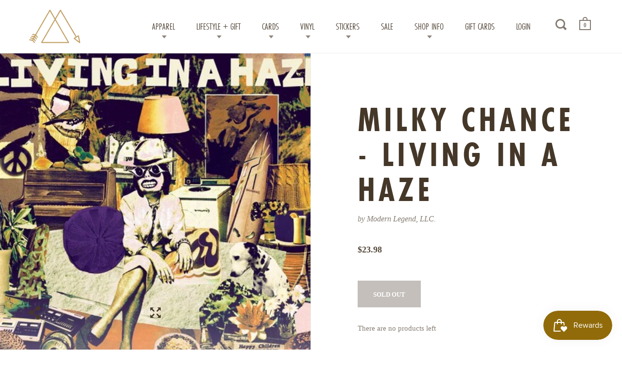

--- FILE ---
content_type: text/html; charset=utf-8
request_url: https://modern-legend.com/products/milky-chance-living-in-a-haze
body_size: 23816
content:
<!doctype html>
<!--[if IE 9]><html class="no-js ie9"> <![endif]-->
<!--[if (gt IE 9)|!(IE)]><!--> <html class="no-js"> <!--<![endif]-->
<head>
<!-- Global site tag (gtag.js) - Google Ads: 366257680 -->
<script async src="https://www.googletagmanager.com/gtag/js?id=AW-366257680"></script>
<script>
  window.dataLayer = window.dataLayer || [];
  function gtag(){dataLayer.push(arguments);}
  gtag('js', new Date());

  gtag('config', 'AW-366257680');
</script>
<script>
  gtag('config', 'AW-366257680/uvCDCPjzv5UCEJDM0q4B', {
    'phone_conversion_number': '910.399.7435'
  });
</script>
<meta name="google-site-verification" content="3KSS1C3WFVYC5cpJKuzYkNc35mme59UhwaqIKX0Crdc" />


  <meta charset="utf-8">
  <meta name="viewport" content="width=device-width,initial-scale=1,maximum-scale=1,user-scalable=no">
  <meta http-equiv="X-UA-Compatible" content="IE=edge"> 
  <meta name="google-site-verification" content="BPZU0EoIBwuXHbp1NPRunA3QHQkJ-5y3occgGFJoHWI" />
  <meta name="msvalidate.01" content="170B03802BF01F4DCE2086E35F65A9E1" />
  
    <link rel="shortcut icon" href="//modern-legend.com/cdn/shop/files/ML_LOGO_32x32.jpg?v=1613756291" type="image/png" />
  
 
  <title>
    Milky Chance - Living In A Haze &ndash; Modern Legend, LLC.
  </title>

  
    <meta name="description" content="As Milky Chance prepare to share the idiosyncratic and inventive alt-pop songs that populate their new album Living In A Haze, they proudly boast over 10 million monthly Spotify listeners, an enviable touring resume (including stops at Coachella and Lollapalooza), and an upcoming schedule of world-trotting 2023 dates f">
  

  


  <meta property="og:type" content="product">
  <meta property="og:title" content="Milky Chance - Living In A Haze">
  
    <meta property="og:image" content="http://modern-legend.com/cdn/shop/files/4192194-2956913_1024x.jpg?v=1686427764">
    <meta property="og:image:secure_url" content="https://modern-legend.com/cdn/shop/files/4192194-2956913_1024x.jpg?v=1686427764">
  
    <meta property="og:image" content="http://modern-legend.com/cdn/shop/files/4192194-2985815_1024x.jpg?v=1686427763">
    <meta property="og:image:secure_url" content="https://modern-legend.com/cdn/shop/files/4192194-2985815_1024x.jpg?v=1686427763">
  
    <meta property="og:image" content="http://modern-legend.com/cdn/shop/files/4192194-2985817_1024x.jpg?v=1686427763">
    <meta property="og:image:secure_url" content="https://modern-legend.com/cdn/shop/files/4192194-2985817_1024x.jpg?v=1686427763">
  
  <meta property="og:price:amount" content="23.98">
  <meta property="og:price:currency" content="USD">




  <meta property="og:description" content="As Milky Chance prepare to share the idiosyncratic and inventive alt-pop songs that populate their new album Living In A Haze, they proudly boast over 10 million monthly Spotify listeners, an enviable touring resume (including stops at Coachella and Lollapalooza), and an upcoming schedule of world-trotting 2023 dates f">


<meta property="og:url" content="https://modern-legend.com/products/milky-chance-living-in-a-haze">
<meta property="og:site_name" content="Modern Legend, LLC.">


  <meta name="twitter:site" content="@">


<meta name="twitter:card" content="summary">



  <meta name="twitter:title" content="Milky Chance - Living In A Haze">
  <meta name="twitter:description" content="As Milky Chance prepare to share the idiosyncratic and inventive alt-pop songs that populate their new album Living In A Haze, they proudly boast over 10 million monthly Spotify listeners, an enviable touring resume (including stops at Coachella and Lollapalooza), and an upcoming schedule of world-trotting 2023 dates featuring the biggest shows of their career. Over the past decade, they&#39;ve proven themselves to be, in their own low-key way, one of the biggest bands in the world. Their runaway hit debut &quot;Stolen Dance&quot; - which recently surpassed over 1 billion streams on Spotify - gifted Rehbein and Dausch with a platform far beyond what the duo could have imagined. They capitalized on that momentum with their 2014 debut Sadnecessary, which broke them as a global streaming and touring act, and followed that up with 2017&#39;s Blossom and 2019&#39;s Mind The">
  <meta name="twitter:image" content="https://modern-legend.com/cdn/shop/files/4192194-2956913_1024x.jpg?v=1686427764">
  <meta name="twitter:image:width" content="1024">



  <link rel="canonical" href="https://modern-legend.com/products/milky-chance-living-in-a-haze">

  <link href="//modern-legend.com/cdn/shop/t/2/assets/css_main.scss.css?v=109577441613744664501737047757" rel="stylesheet" type="text/css" media="all" />

  <script>window.performance && window.performance.mark && window.performance.mark('shopify.content_for_header.start');</script><meta name="google-site-verification" content="HfWrcvA2Z0V_mJEfLWdLtLR71lR5YNWQY7QCmgyxYkQ">
<meta name="google-site-verification" content="4Ve6qhw2mNah6e4XrCjhK338Otujg7DQqOnerxpTQUY">
<meta id="shopify-digital-wallet" name="shopify-digital-wallet" content="/26825952/digital_wallets/dialog">
<meta name="shopify-checkout-api-token" content="d748853541a5159c11f10ae272c1fab9">
<meta id="in-context-paypal-metadata" data-shop-id="26825952" data-venmo-supported="false" data-environment="production" data-locale="en_US" data-paypal-v4="true" data-currency="USD">
<link rel="alternate" type="application/json+oembed" href="https://modern-legend.com/products/milky-chance-living-in-a-haze.oembed">
<script async="async" src="/checkouts/internal/preloads.js?locale=en-US"></script>
<link rel="preconnect" href="https://shop.app" crossorigin="anonymous">
<script async="async" src="https://shop.app/checkouts/internal/preloads.js?locale=en-US&shop_id=26825952" crossorigin="anonymous"></script>
<script id="apple-pay-shop-capabilities" type="application/json">{"shopId":26825952,"countryCode":"US","currencyCode":"USD","merchantCapabilities":["supports3DS"],"merchantId":"gid:\/\/shopify\/Shop\/26825952","merchantName":"Modern Legend, LLC.","requiredBillingContactFields":["postalAddress","email"],"requiredShippingContactFields":["postalAddress","email"],"shippingType":"shipping","supportedNetworks":["visa","masterCard","amex","discover","elo","jcb"],"total":{"type":"pending","label":"Modern Legend, LLC.","amount":"1.00"},"shopifyPaymentsEnabled":true,"supportsSubscriptions":true}</script>
<script id="shopify-features" type="application/json">{"accessToken":"d748853541a5159c11f10ae272c1fab9","betas":["rich-media-storefront-analytics"],"domain":"modern-legend.com","predictiveSearch":true,"shopId":26825952,"locale":"en"}</script>
<script>var Shopify = Shopify || {};
Shopify.shop = "modern-legend-ilm.myshopify.com";
Shopify.locale = "en";
Shopify.currency = {"active":"USD","rate":"1.0"};
Shopify.country = "US";
Shopify.theme = {"name":"Split","id":18393169962,"schema_name":"Split","schema_version":"1.0.3","theme_store_id":842,"role":"main"};
Shopify.theme.handle = "null";
Shopify.theme.style = {"id":null,"handle":null};
Shopify.cdnHost = "modern-legend.com/cdn";
Shopify.routes = Shopify.routes || {};
Shopify.routes.root = "/";</script>
<script type="module">!function(o){(o.Shopify=o.Shopify||{}).modules=!0}(window);</script>
<script>!function(o){function n(){var o=[];function n(){o.push(Array.prototype.slice.apply(arguments))}return n.q=o,n}var t=o.Shopify=o.Shopify||{};t.loadFeatures=n(),t.autoloadFeatures=n()}(window);</script>
<script>
  window.ShopifyPay = window.ShopifyPay || {};
  window.ShopifyPay.apiHost = "shop.app\/pay";
  window.ShopifyPay.redirectState = null;
</script>
<script id="shop-js-analytics" type="application/json">{"pageType":"product"}</script>
<script defer="defer" async type="module" src="//modern-legend.com/cdn/shopifycloud/shop-js/modules/v2/client.init-shop-cart-sync_BT-GjEfc.en.esm.js"></script>
<script defer="defer" async type="module" src="//modern-legend.com/cdn/shopifycloud/shop-js/modules/v2/chunk.common_D58fp_Oc.esm.js"></script>
<script defer="defer" async type="module" src="//modern-legend.com/cdn/shopifycloud/shop-js/modules/v2/chunk.modal_xMitdFEc.esm.js"></script>
<script type="module">
  await import("//modern-legend.com/cdn/shopifycloud/shop-js/modules/v2/client.init-shop-cart-sync_BT-GjEfc.en.esm.js");
await import("//modern-legend.com/cdn/shopifycloud/shop-js/modules/v2/chunk.common_D58fp_Oc.esm.js");
await import("//modern-legend.com/cdn/shopifycloud/shop-js/modules/v2/chunk.modal_xMitdFEc.esm.js");

  window.Shopify.SignInWithShop?.initShopCartSync?.({"fedCMEnabled":true,"windoidEnabled":true});

</script>
<script>
  window.Shopify = window.Shopify || {};
  if (!window.Shopify.featureAssets) window.Shopify.featureAssets = {};
  window.Shopify.featureAssets['shop-js'] = {"shop-cart-sync":["modules/v2/client.shop-cart-sync_DZOKe7Ll.en.esm.js","modules/v2/chunk.common_D58fp_Oc.esm.js","modules/v2/chunk.modal_xMitdFEc.esm.js"],"init-fed-cm":["modules/v2/client.init-fed-cm_B6oLuCjv.en.esm.js","modules/v2/chunk.common_D58fp_Oc.esm.js","modules/v2/chunk.modal_xMitdFEc.esm.js"],"shop-cash-offers":["modules/v2/client.shop-cash-offers_D2sdYoxE.en.esm.js","modules/v2/chunk.common_D58fp_Oc.esm.js","modules/v2/chunk.modal_xMitdFEc.esm.js"],"shop-login-button":["modules/v2/client.shop-login-button_QeVjl5Y3.en.esm.js","modules/v2/chunk.common_D58fp_Oc.esm.js","modules/v2/chunk.modal_xMitdFEc.esm.js"],"pay-button":["modules/v2/client.pay-button_DXTOsIq6.en.esm.js","modules/v2/chunk.common_D58fp_Oc.esm.js","modules/v2/chunk.modal_xMitdFEc.esm.js"],"shop-button":["modules/v2/client.shop-button_DQZHx9pm.en.esm.js","modules/v2/chunk.common_D58fp_Oc.esm.js","modules/v2/chunk.modal_xMitdFEc.esm.js"],"avatar":["modules/v2/client.avatar_BTnouDA3.en.esm.js"],"init-windoid":["modules/v2/client.init-windoid_CR1B-cfM.en.esm.js","modules/v2/chunk.common_D58fp_Oc.esm.js","modules/v2/chunk.modal_xMitdFEc.esm.js"],"init-shop-for-new-customer-accounts":["modules/v2/client.init-shop-for-new-customer-accounts_C_vY_xzh.en.esm.js","modules/v2/client.shop-login-button_QeVjl5Y3.en.esm.js","modules/v2/chunk.common_D58fp_Oc.esm.js","modules/v2/chunk.modal_xMitdFEc.esm.js"],"init-shop-email-lookup-coordinator":["modules/v2/client.init-shop-email-lookup-coordinator_BI7n9ZSv.en.esm.js","modules/v2/chunk.common_D58fp_Oc.esm.js","modules/v2/chunk.modal_xMitdFEc.esm.js"],"init-shop-cart-sync":["modules/v2/client.init-shop-cart-sync_BT-GjEfc.en.esm.js","modules/v2/chunk.common_D58fp_Oc.esm.js","modules/v2/chunk.modal_xMitdFEc.esm.js"],"shop-toast-manager":["modules/v2/client.shop-toast-manager_DiYdP3xc.en.esm.js","modules/v2/chunk.common_D58fp_Oc.esm.js","modules/v2/chunk.modal_xMitdFEc.esm.js"],"init-customer-accounts":["modules/v2/client.init-customer-accounts_D9ZNqS-Q.en.esm.js","modules/v2/client.shop-login-button_QeVjl5Y3.en.esm.js","modules/v2/chunk.common_D58fp_Oc.esm.js","modules/v2/chunk.modal_xMitdFEc.esm.js"],"init-customer-accounts-sign-up":["modules/v2/client.init-customer-accounts-sign-up_iGw4briv.en.esm.js","modules/v2/client.shop-login-button_QeVjl5Y3.en.esm.js","modules/v2/chunk.common_D58fp_Oc.esm.js","modules/v2/chunk.modal_xMitdFEc.esm.js"],"shop-follow-button":["modules/v2/client.shop-follow-button_CqMgW2wH.en.esm.js","modules/v2/chunk.common_D58fp_Oc.esm.js","modules/v2/chunk.modal_xMitdFEc.esm.js"],"checkout-modal":["modules/v2/client.checkout-modal_xHeaAweL.en.esm.js","modules/v2/chunk.common_D58fp_Oc.esm.js","modules/v2/chunk.modal_xMitdFEc.esm.js"],"shop-login":["modules/v2/client.shop-login_D91U-Q7h.en.esm.js","modules/v2/chunk.common_D58fp_Oc.esm.js","modules/v2/chunk.modal_xMitdFEc.esm.js"],"lead-capture":["modules/v2/client.lead-capture_BJmE1dJe.en.esm.js","modules/v2/chunk.common_D58fp_Oc.esm.js","modules/v2/chunk.modal_xMitdFEc.esm.js"],"payment-terms":["modules/v2/client.payment-terms_Ci9AEqFq.en.esm.js","modules/v2/chunk.common_D58fp_Oc.esm.js","modules/v2/chunk.modal_xMitdFEc.esm.js"]};
</script>
<script>(function() {
  var isLoaded = false;
  function asyncLoad() {
    if (isLoaded) return;
    isLoaded = true;
    var urls = ["https:\/\/chimpstatic.com\/mcjs-connected\/js\/users\/bf4d6b53b131fa982329eaa5b\/d7d42d8a4cbc46718463c672e.js?shop=modern-legend-ilm.myshopify.com","https:\/\/static.zotabox.com\/1\/6\/1605fd0d7065e6b23d36a089dfcf1139\/widgets.js?shop=modern-legend-ilm.myshopify.com","https:\/\/js.smile.io\/v1\/smile-shopify.js?shop=modern-legend-ilm.myshopify.com","https:\/\/chimpstatic.com\/mcjs-connected\/js\/users\/bf4d6b53b131fa982329eaa5b\/6273f820653d1e853b64fce4e.js?shop=modern-legend-ilm.myshopify.com","\/\/backinstock.useamp.com\/widget\/16054_1767154286.js?category=bis\u0026v=6\u0026shop=modern-legend-ilm.myshopify.com"];
    for (var i = 0; i < urls.length; i++) {
      var s = document.createElement('script');
      s.type = 'text/javascript';
      s.async = true;
      s.src = urls[i];
      var x = document.getElementsByTagName('script')[0];
      x.parentNode.insertBefore(s, x);
    }
  };
  if(window.attachEvent) {
    window.attachEvent('onload', asyncLoad);
  } else {
    window.addEventListener('load', asyncLoad, false);
  }
})();</script>
<script id="__st">var __st={"a":26825952,"offset":-18000,"reqid":"738b1385-af7e-432c-8e92-d750b9d4cb07-1769113107","pageurl":"modern-legend.com\/products\/milky-chance-living-in-a-haze","u":"a87e7bf24b4b","p":"product","rtyp":"product","rid":8392108540208};</script>
<script>window.ShopifyPaypalV4VisibilityTracking = true;</script>
<script id="captcha-bootstrap">!function(){'use strict';const t='contact',e='account',n='new_comment',o=[[t,t],['blogs',n],['comments',n],[t,'customer']],c=[[e,'customer_login'],[e,'guest_login'],[e,'recover_customer_password'],[e,'create_customer']],r=t=>t.map((([t,e])=>`form[action*='/${t}']:not([data-nocaptcha='true']) input[name='form_type'][value='${e}']`)).join(','),a=t=>()=>t?[...document.querySelectorAll(t)].map((t=>t.form)):[];function s(){const t=[...o],e=r(t);return a(e)}const i='password',u='form_key',d=['recaptcha-v3-token','g-recaptcha-response','h-captcha-response',i],f=()=>{try{return window.sessionStorage}catch{return}},m='__shopify_v',_=t=>t.elements[u];function p(t,e,n=!1){try{const o=window.sessionStorage,c=JSON.parse(o.getItem(e)),{data:r}=function(t){const{data:e,action:n}=t;return t[m]||n?{data:e,action:n}:{data:t,action:n}}(c);for(const[e,n]of Object.entries(r))t.elements[e]&&(t.elements[e].value=n);n&&o.removeItem(e)}catch(o){console.error('form repopulation failed',{error:o})}}const l='form_type',E='cptcha';function T(t){t.dataset[E]=!0}const w=window,h=w.document,L='Shopify',v='ce_forms',y='captcha';let A=!1;((t,e)=>{const n=(g='f06e6c50-85a8-45c8-87d0-21a2b65856fe',I='https://cdn.shopify.com/shopifycloud/storefront-forms-hcaptcha/ce_storefront_forms_captcha_hcaptcha.v1.5.2.iife.js',D={infoText:'Protected by hCaptcha',privacyText:'Privacy',termsText:'Terms'},(t,e,n)=>{const o=w[L][v],c=o.bindForm;if(c)return c(t,g,e,D).then(n);var r;o.q.push([[t,g,e,D],n]),r=I,A||(h.body.append(Object.assign(h.createElement('script'),{id:'captcha-provider',async:!0,src:r})),A=!0)});var g,I,D;w[L]=w[L]||{},w[L][v]=w[L][v]||{},w[L][v].q=[],w[L][y]=w[L][y]||{},w[L][y].protect=function(t,e){n(t,void 0,e),T(t)},Object.freeze(w[L][y]),function(t,e,n,w,h,L){const[v,y,A,g]=function(t,e,n){const i=e?o:[],u=t?c:[],d=[...i,...u],f=r(d),m=r(i),_=r(d.filter((([t,e])=>n.includes(e))));return[a(f),a(m),a(_),s()]}(w,h,L),I=t=>{const e=t.target;return e instanceof HTMLFormElement?e:e&&e.form},D=t=>v().includes(t);t.addEventListener('submit',(t=>{const e=I(t);if(!e)return;const n=D(e)&&!e.dataset.hcaptchaBound&&!e.dataset.recaptchaBound,o=_(e),c=g().includes(e)&&(!o||!o.value);(n||c)&&t.preventDefault(),c&&!n&&(function(t){try{if(!f())return;!function(t){const e=f();if(!e)return;const n=_(t);if(!n)return;const o=n.value;o&&e.removeItem(o)}(t);const e=Array.from(Array(32),(()=>Math.random().toString(36)[2])).join('');!function(t,e){_(t)||t.append(Object.assign(document.createElement('input'),{type:'hidden',name:u})),t.elements[u].value=e}(t,e),function(t,e){const n=f();if(!n)return;const o=[...t.querySelectorAll(`input[type='${i}']`)].map((({name:t})=>t)),c=[...d,...o],r={};for(const[a,s]of new FormData(t).entries())c.includes(a)||(r[a]=s);n.setItem(e,JSON.stringify({[m]:1,action:t.action,data:r}))}(t,e)}catch(e){console.error('failed to persist form',e)}}(e),e.submit())}));const S=(t,e)=>{t&&!t.dataset[E]&&(n(t,e.some((e=>e===t))),T(t))};for(const o of['focusin','change'])t.addEventListener(o,(t=>{const e=I(t);D(e)&&S(e,y())}));const B=e.get('form_key'),M=e.get(l),P=B&&M;t.addEventListener('DOMContentLoaded',(()=>{const t=y();if(P)for(const e of t)e.elements[l].value===M&&p(e,B);[...new Set([...A(),...v().filter((t=>'true'===t.dataset.shopifyCaptcha))])].forEach((e=>S(e,t)))}))}(h,new URLSearchParams(w.location.search),n,t,e,['guest_login'])})(!0,!0)}();</script>
<script integrity="sha256-4kQ18oKyAcykRKYeNunJcIwy7WH5gtpwJnB7kiuLZ1E=" data-source-attribution="shopify.loadfeatures" defer="defer" src="//modern-legend.com/cdn/shopifycloud/storefront/assets/storefront/load_feature-a0a9edcb.js" crossorigin="anonymous"></script>
<script crossorigin="anonymous" defer="defer" src="//modern-legend.com/cdn/shopifycloud/storefront/assets/shopify_pay/storefront-65b4c6d7.js?v=20250812"></script>
<script data-source-attribution="shopify.dynamic_checkout.dynamic.init">var Shopify=Shopify||{};Shopify.PaymentButton=Shopify.PaymentButton||{isStorefrontPortableWallets:!0,init:function(){window.Shopify.PaymentButton.init=function(){};var t=document.createElement("script");t.src="https://modern-legend.com/cdn/shopifycloud/portable-wallets/latest/portable-wallets.en.js",t.type="module",document.head.appendChild(t)}};
</script>
<script data-source-attribution="shopify.dynamic_checkout.buyer_consent">
  function portableWalletsHideBuyerConsent(e){var t=document.getElementById("shopify-buyer-consent"),n=document.getElementById("shopify-subscription-policy-button");t&&n&&(t.classList.add("hidden"),t.setAttribute("aria-hidden","true"),n.removeEventListener("click",e))}function portableWalletsShowBuyerConsent(e){var t=document.getElementById("shopify-buyer-consent"),n=document.getElementById("shopify-subscription-policy-button");t&&n&&(t.classList.remove("hidden"),t.removeAttribute("aria-hidden"),n.addEventListener("click",e))}window.Shopify?.PaymentButton&&(window.Shopify.PaymentButton.hideBuyerConsent=portableWalletsHideBuyerConsent,window.Shopify.PaymentButton.showBuyerConsent=portableWalletsShowBuyerConsent);
</script>
<script data-source-attribution="shopify.dynamic_checkout.cart.bootstrap">document.addEventListener("DOMContentLoaded",(function(){function t(){return document.querySelector("shopify-accelerated-checkout-cart, shopify-accelerated-checkout")}if(t())Shopify.PaymentButton.init();else{new MutationObserver((function(e,n){t()&&(Shopify.PaymentButton.init(),n.disconnect())})).observe(document.body,{childList:!0,subtree:!0})}}));
</script>
<link id="shopify-accelerated-checkout-styles" rel="stylesheet" media="screen" href="https://modern-legend.com/cdn/shopifycloud/portable-wallets/latest/accelerated-checkout-backwards-compat.css" crossorigin="anonymous">
<style id="shopify-accelerated-checkout-cart">
        #shopify-buyer-consent {
  margin-top: 1em;
  display: inline-block;
  width: 100%;
}

#shopify-buyer-consent.hidden {
  display: none;
}

#shopify-subscription-policy-button {
  background: none;
  border: none;
  padding: 0;
  text-decoration: underline;
  font-size: inherit;
  cursor: pointer;
}

#shopify-subscription-policy-button::before {
  box-shadow: none;
}

      </style>

<script>window.performance && window.performance.mark && window.performance.mark('shopify.content_for_header.end');</script>

  <script src="//ajax.googleapis.com/ajax/libs/jquery/1.11.0/jquery.min.js" type="text/javascript"></script>

  

  <noscript>
    <link href="//modern-legend.com/cdn/shop/t/2/assets/css_noscript.scss.css?v=1372612374286837781514563187" rel="stylesheet" type="text/css" media="all" />
  </noscript>

  





	<link href="//fonts.googleapis.com/css?family=futura-pt-condensed:400,400italic,500,600,700,700italic" rel="stylesheet" type="text/css">







  <link rel="stylesheet" href="https://use.typekit.net/dqf2yxe.css">
  <script>
  (function(w, d, t, s, n) {
    w.FlodeskObject = n;
    var fn = function() {
      (w[n].q = w[n].q || []).push(arguments);
    };
    w[n] = w[n] || fn;
    var f = d.getElementsByTagName(t)[0];
    var e = d.createElement(t);
    var h = '?v=' + new Date().getTime();
    e.async = true;
    e.src = s + h;
    f.parentNode.insertBefore(e, f);
  })(window, document, 'script', 'https://assets.flodesk.com/universal.js', 'fd');
  window.fd('form', {
    formId: '6065fd33afc5df362a471639'
  });
</script>
<link href="https://monorail-edge.shopifysvc.com" rel="dns-prefetch">
<script>(function(){if ("sendBeacon" in navigator && "performance" in window) {try {var session_token_from_headers = performance.getEntriesByType('navigation')[0].serverTiming.find(x => x.name == '_s').description;} catch {var session_token_from_headers = undefined;}var session_cookie_matches = document.cookie.match(/_shopify_s=([^;]*)/);var session_token_from_cookie = session_cookie_matches && session_cookie_matches.length === 2 ? session_cookie_matches[1] : "";var session_token = session_token_from_headers || session_token_from_cookie || "";function handle_abandonment_event(e) {var entries = performance.getEntries().filter(function(entry) {return /monorail-edge.shopifysvc.com/.test(entry.name);});if (!window.abandonment_tracked && entries.length === 0) {window.abandonment_tracked = true;var currentMs = Date.now();var navigation_start = performance.timing.navigationStart;var payload = {shop_id: 26825952,url: window.location.href,navigation_start,duration: currentMs - navigation_start,session_token,page_type: "product"};window.navigator.sendBeacon("https://monorail-edge.shopifysvc.com/v1/produce", JSON.stringify({schema_id: "online_store_buyer_site_abandonment/1.1",payload: payload,metadata: {event_created_at_ms: currentMs,event_sent_at_ms: currentMs}}));}}window.addEventListener('pagehide', handle_abandonment_event);}}());</script>
<script id="web-pixels-manager-setup">(function e(e,d,r,n,o){if(void 0===o&&(o={}),!Boolean(null===(a=null===(i=window.Shopify)||void 0===i?void 0:i.analytics)||void 0===a?void 0:a.replayQueue)){var i,a;window.Shopify=window.Shopify||{};var t=window.Shopify;t.analytics=t.analytics||{};var s=t.analytics;s.replayQueue=[],s.publish=function(e,d,r){return s.replayQueue.push([e,d,r]),!0};try{self.performance.mark("wpm:start")}catch(e){}var l=function(){var e={modern:/Edge?\/(1{2}[4-9]|1[2-9]\d|[2-9]\d{2}|\d{4,})\.\d+(\.\d+|)|Firefox\/(1{2}[4-9]|1[2-9]\d|[2-9]\d{2}|\d{4,})\.\d+(\.\d+|)|Chrom(ium|e)\/(9{2}|\d{3,})\.\d+(\.\d+|)|(Maci|X1{2}).+ Version\/(15\.\d+|(1[6-9]|[2-9]\d|\d{3,})\.\d+)([,.]\d+|)( \(\w+\)|)( Mobile\/\w+|) Safari\/|Chrome.+OPR\/(9{2}|\d{3,})\.\d+\.\d+|(CPU[ +]OS|iPhone[ +]OS|CPU[ +]iPhone|CPU IPhone OS|CPU iPad OS)[ +]+(15[._]\d+|(1[6-9]|[2-9]\d|\d{3,})[._]\d+)([._]\d+|)|Android:?[ /-](13[3-9]|1[4-9]\d|[2-9]\d{2}|\d{4,})(\.\d+|)(\.\d+|)|Android.+Firefox\/(13[5-9]|1[4-9]\d|[2-9]\d{2}|\d{4,})\.\d+(\.\d+|)|Android.+Chrom(ium|e)\/(13[3-9]|1[4-9]\d|[2-9]\d{2}|\d{4,})\.\d+(\.\d+|)|SamsungBrowser\/([2-9]\d|\d{3,})\.\d+/,legacy:/Edge?\/(1[6-9]|[2-9]\d|\d{3,})\.\d+(\.\d+|)|Firefox\/(5[4-9]|[6-9]\d|\d{3,})\.\d+(\.\d+|)|Chrom(ium|e)\/(5[1-9]|[6-9]\d|\d{3,})\.\d+(\.\d+|)([\d.]+$|.*Safari\/(?![\d.]+ Edge\/[\d.]+$))|(Maci|X1{2}).+ Version\/(10\.\d+|(1[1-9]|[2-9]\d|\d{3,})\.\d+)([,.]\d+|)( \(\w+\)|)( Mobile\/\w+|) Safari\/|Chrome.+OPR\/(3[89]|[4-9]\d|\d{3,})\.\d+\.\d+|(CPU[ +]OS|iPhone[ +]OS|CPU[ +]iPhone|CPU IPhone OS|CPU iPad OS)[ +]+(10[._]\d+|(1[1-9]|[2-9]\d|\d{3,})[._]\d+)([._]\d+|)|Android:?[ /-](13[3-9]|1[4-9]\d|[2-9]\d{2}|\d{4,})(\.\d+|)(\.\d+|)|Mobile Safari.+OPR\/([89]\d|\d{3,})\.\d+\.\d+|Android.+Firefox\/(13[5-9]|1[4-9]\d|[2-9]\d{2}|\d{4,})\.\d+(\.\d+|)|Android.+Chrom(ium|e)\/(13[3-9]|1[4-9]\d|[2-9]\d{2}|\d{4,})\.\d+(\.\d+|)|Android.+(UC? ?Browser|UCWEB|U3)[ /]?(15\.([5-9]|\d{2,})|(1[6-9]|[2-9]\d|\d{3,})\.\d+)\.\d+|SamsungBrowser\/(5\.\d+|([6-9]|\d{2,})\.\d+)|Android.+MQ{2}Browser\/(14(\.(9|\d{2,})|)|(1[5-9]|[2-9]\d|\d{3,})(\.\d+|))(\.\d+|)|K[Aa][Ii]OS\/(3\.\d+|([4-9]|\d{2,})\.\d+)(\.\d+|)/},d=e.modern,r=e.legacy,n=navigator.userAgent;return n.match(d)?"modern":n.match(r)?"legacy":"unknown"}(),u="modern"===l?"modern":"legacy",c=(null!=n?n:{modern:"",legacy:""})[u],f=function(e){return[e.baseUrl,"/wpm","/b",e.hashVersion,"modern"===e.buildTarget?"m":"l",".js"].join("")}({baseUrl:d,hashVersion:r,buildTarget:u}),m=function(e){var d=e.version,r=e.bundleTarget,n=e.surface,o=e.pageUrl,i=e.monorailEndpoint;return{emit:function(e){var a=e.status,t=e.errorMsg,s=(new Date).getTime(),l=JSON.stringify({metadata:{event_sent_at_ms:s},events:[{schema_id:"web_pixels_manager_load/3.1",payload:{version:d,bundle_target:r,page_url:o,status:a,surface:n,error_msg:t},metadata:{event_created_at_ms:s}}]});if(!i)return console&&console.warn&&console.warn("[Web Pixels Manager] No Monorail endpoint provided, skipping logging."),!1;try{return self.navigator.sendBeacon.bind(self.navigator)(i,l)}catch(e){}var u=new XMLHttpRequest;try{return u.open("POST",i,!0),u.setRequestHeader("Content-Type","text/plain"),u.send(l),!0}catch(e){return console&&console.warn&&console.warn("[Web Pixels Manager] Got an unhandled error while logging to Monorail."),!1}}}}({version:r,bundleTarget:l,surface:e.surface,pageUrl:self.location.href,monorailEndpoint:e.monorailEndpoint});try{o.browserTarget=l,function(e){var d=e.src,r=e.async,n=void 0===r||r,o=e.onload,i=e.onerror,a=e.sri,t=e.scriptDataAttributes,s=void 0===t?{}:t,l=document.createElement("script"),u=document.querySelector("head"),c=document.querySelector("body");if(l.async=n,l.src=d,a&&(l.integrity=a,l.crossOrigin="anonymous"),s)for(var f in s)if(Object.prototype.hasOwnProperty.call(s,f))try{l.dataset[f]=s[f]}catch(e){}if(o&&l.addEventListener("load",o),i&&l.addEventListener("error",i),u)u.appendChild(l);else{if(!c)throw new Error("Did not find a head or body element to append the script");c.appendChild(l)}}({src:f,async:!0,onload:function(){if(!function(){var e,d;return Boolean(null===(d=null===(e=window.Shopify)||void 0===e?void 0:e.analytics)||void 0===d?void 0:d.initialized)}()){var d=window.webPixelsManager.init(e)||void 0;if(d){var r=window.Shopify.analytics;r.replayQueue.forEach((function(e){var r=e[0],n=e[1],o=e[2];d.publishCustomEvent(r,n,o)})),r.replayQueue=[],r.publish=d.publishCustomEvent,r.visitor=d.visitor,r.initialized=!0}}},onerror:function(){return m.emit({status:"failed",errorMsg:"".concat(f," has failed to load")})},sri:function(e){var d=/^sha384-[A-Za-z0-9+/=]+$/;return"string"==typeof e&&d.test(e)}(c)?c:"",scriptDataAttributes:o}),m.emit({status:"loading"})}catch(e){m.emit({status:"failed",errorMsg:(null==e?void 0:e.message)||"Unknown error"})}}})({shopId: 26825952,storefrontBaseUrl: "https://modern-legend.com",extensionsBaseUrl: "https://extensions.shopifycdn.com/cdn/shopifycloud/web-pixels-manager",monorailEndpoint: "https://monorail-edge.shopifysvc.com/unstable/produce_batch",surface: "storefront-renderer",enabledBetaFlags: ["2dca8a86"],webPixelsConfigList: [{"id":"844235056","configuration":"{\"config\":\"{\\\"pixel_id\\\":\\\"GT-5TCZH62\\\",\\\"target_country\\\":\\\"US\\\",\\\"gtag_events\\\":[{\\\"type\\\":\\\"purchase\\\",\\\"action_label\\\":\\\"MC-LC9MKQBLMZ\\\"},{\\\"type\\\":\\\"page_view\\\",\\\"action_label\\\":\\\"MC-LC9MKQBLMZ\\\"},{\\\"type\\\":\\\"view_item\\\",\\\"action_label\\\":\\\"MC-LC9MKQBLMZ\\\"}],\\\"enable_monitoring_mode\\\":false}\"}","eventPayloadVersion":"v1","runtimeContext":"OPEN","scriptVersion":"b2a88bafab3e21179ed38636efcd8a93","type":"APP","apiClientId":1780363,"privacyPurposes":[],"dataSharingAdjustments":{"protectedCustomerApprovalScopes":["read_customer_address","read_customer_email","read_customer_name","read_customer_personal_data","read_customer_phone"]}},{"id":"150077744","eventPayloadVersion":"v1","runtimeContext":"LAX","scriptVersion":"1","type":"CUSTOM","privacyPurposes":["ANALYTICS"],"name":"Google Analytics tag (migrated)"},{"id":"shopify-app-pixel","configuration":"{}","eventPayloadVersion":"v1","runtimeContext":"STRICT","scriptVersion":"0450","apiClientId":"shopify-pixel","type":"APP","privacyPurposes":["ANALYTICS","MARKETING"]},{"id":"shopify-custom-pixel","eventPayloadVersion":"v1","runtimeContext":"LAX","scriptVersion":"0450","apiClientId":"shopify-pixel","type":"CUSTOM","privacyPurposes":["ANALYTICS","MARKETING"]}],isMerchantRequest: false,initData: {"shop":{"name":"Modern Legend, LLC.","paymentSettings":{"currencyCode":"USD"},"myshopifyDomain":"modern-legend-ilm.myshopify.com","countryCode":"US","storefrontUrl":"https:\/\/modern-legend.com"},"customer":null,"cart":null,"checkout":null,"productVariants":[{"price":{"amount":23.98,"currencyCode":"USD"},"product":{"title":"Milky Chance - Living In A Haze","vendor":"Modern Legend, LLC.","id":"8392108540208","untranslatedTitle":"Milky Chance - Living In A Haze","url":"\/products\/milky-chance-living-in-a-haze","type":"Vinyl"},"id":"45325652328752","image":{"src":"\/\/modern-legend.com\/cdn\/shop\/files\/4192194-2956913.jpg?v=1686427764"},"sku":"","title":"Default Title","untranslatedTitle":"Default Title"}],"purchasingCompany":null},},"https://modern-legend.com/cdn","fcfee988w5aeb613cpc8e4bc33m6693e112",{"modern":"","legacy":""},{"shopId":"26825952","storefrontBaseUrl":"https:\/\/modern-legend.com","extensionBaseUrl":"https:\/\/extensions.shopifycdn.com\/cdn\/shopifycloud\/web-pixels-manager","surface":"storefront-renderer","enabledBetaFlags":"[\"2dca8a86\"]","isMerchantRequest":"false","hashVersion":"fcfee988w5aeb613cpc8e4bc33m6693e112","publish":"custom","events":"[[\"page_viewed\",{}],[\"product_viewed\",{\"productVariant\":{\"price\":{\"amount\":23.98,\"currencyCode\":\"USD\"},\"product\":{\"title\":\"Milky Chance - Living In A Haze\",\"vendor\":\"Modern Legend, LLC.\",\"id\":\"8392108540208\",\"untranslatedTitle\":\"Milky Chance - Living In A Haze\",\"url\":\"\/products\/milky-chance-living-in-a-haze\",\"type\":\"Vinyl\"},\"id\":\"45325652328752\",\"image\":{\"src\":\"\/\/modern-legend.com\/cdn\/shop\/files\/4192194-2956913.jpg?v=1686427764\"},\"sku\":\"\",\"title\":\"Default Title\",\"untranslatedTitle\":\"Default Title\"}}]]"});</script><script>
  window.ShopifyAnalytics = window.ShopifyAnalytics || {};
  window.ShopifyAnalytics.meta = window.ShopifyAnalytics.meta || {};
  window.ShopifyAnalytics.meta.currency = 'USD';
  var meta = {"product":{"id":8392108540208,"gid":"gid:\/\/shopify\/Product\/8392108540208","vendor":"Modern Legend, LLC.","type":"Vinyl","handle":"milky-chance-living-in-a-haze","variants":[{"id":45325652328752,"price":2398,"name":"Milky Chance - Living In A Haze","public_title":null,"sku":""}],"remote":false},"page":{"pageType":"product","resourceType":"product","resourceId":8392108540208,"requestId":"738b1385-af7e-432c-8e92-d750b9d4cb07-1769113107"}};
  for (var attr in meta) {
    window.ShopifyAnalytics.meta[attr] = meta[attr];
  }
</script>
<script class="analytics">
  (function () {
    var customDocumentWrite = function(content) {
      var jquery = null;

      if (window.jQuery) {
        jquery = window.jQuery;
      } else if (window.Checkout && window.Checkout.$) {
        jquery = window.Checkout.$;
      }

      if (jquery) {
        jquery('body').append(content);
      }
    };

    var hasLoggedConversion = function(token) {
      if (token) {
        return document.cookie.indexOf('loggedConversion=' + token) !== -1;
      }
      return false;
    }

    var setCookieIfConversion = function(token) {
      if (token) {
        var twoMonthsFromNow = new Date(Date.now());
        twoMonthsFromNow.setMonth(twoMonthsFromNow.getMonth() + 2);

        document.cookie = 'loggedConversion=' + token + '; expires=' + twoMonthsFromNow;
      }
    }

    var trekkie = window.ShopifyAnalytics.lib = window.trekkie = window.trekkie || [];
    if (trekkie.integrations) {
      return;
    }
    trekkie.methods = [
      'identify',
      'page',
      'ready',
      'track',
      'trackForm',
      'trackLink'
    ];
    trekkie.factory = function(method) {
      return function() {
        var args = Array.prototype.slice.call(arguments);
        args.unshift(method);
        trekkie.push(args);
        return trekkie;
      };
    };
    for (var i = 0; i < trekkie.methods.length; i++) {
      var key = trekkie.methods[i];
      trekkie[key] = trekkie.factory(key);
    }
    trekkie.load = function(config) {
      trekkie.config = config || {};
      trekkie.config.initialDocumentCookie = document.cookie;
      var first = document.getElementsByTagName('script')[0];
      var script = document.createElement('script');
      script.type = 'text/javascript';
      script.onerror = function(e) {
        var scriptFallback = document.createElement('script');
        scriptFallback.type = 'text/javascript';
        scriptFallback.onerror = function(error) {
                var Monorail = {
      produce: function produce(monorailDomain, schemaId, payload) {
        var currentMs = new Date().getTime();
        var event = {
          schema_id: schemaId,
          payload: payload,
          metadata: {
            event_created_at_ms: currentMs,
            event_sent_at_ms: currentMs
          }
        };
        return Monorail.sendRequest("https://" + monorailDomain + "/v1/produce", JSON.stringify(event));
      },
      sendRequest: function sendRequest(endpointUrl, payload) {
        // Try the sendBeacon API
        if (window && window.navigator && typeof window.navigator.sendBeacon === 'function' && typeof window.Blob === 'function' && !Monorail.isIos12()) {
          var blobData = new window.Blob([payload], {
            type: 'text/plain'
          });

          if (window.navigator.sendBeacon(endpointUrl, blobData)) {
            return true;
          } // sendBeacon was not successful

        } // XHR beacon

        var xhr = new XMLHttpRequest();

        try {
          xhr.open('POST', endpointUrl);
          xhr.setRequestHeader('Content-Type', 'text/plain');
          xhr.send(payload);
        } catch (e) {
          console.log(e);
        }

        return false;
      },
      isIos12: function isIos12() {
        return window.navigator.userAgent.lastIndexOf('iPhone; CPU iPhone OS 12_') !== -1 || window.navigator.userAgent.lastIndexOf('iPad; CPU OS 12_') !== -1;
      }
    };
    Monorail.produce('monorail-edge.shopifysvc.com',
      'trekkie_storefront_load_errors/1.1',
      {shop_id: 26825952,
      theme_id: 18393169962,
      app_name: "storefront",
      context_url: window.location.href,
      source_url: "//modern-legend.com/cdn/s/trekkie.storefront.46a754ac07d08c656eb845cfbf513dd9a18d4ced.min.js"});

        };
        scriptFallback.async = true;
        scriptFallback.src = '//modern-legend.com/cdn/s/trekkie.storefront.46a754ac07d08c656eb845cfbf513dd9a18d4ced.min.js';
        first.parentNode.insertBefore(scriptFallback, first);
      };
      script.async = true;
      script.src = '//modern-legend.com/cdn/s/trekkie.storefront.46a754ac07d08c656eb845cfbf513dd9a18d4ced.min.js';
      first.parentNode.insertBefore(script, first);
    };
    trekkie.load(
      {"Trekkie":{"appName":"storefront","development":false,"defaultAttributes":{"shopId":26825952,"isMerchantRequest":null,"themeId":18393169962,"themeCityHash":"15388673525509674265","contentLanguage":"en","currency":"USD","eventMetadataId":"bed19456-035a-4e97-a31d-1c61c947c12e"},"isServerSideCookieWritingEnabled":true,"monorailRegion":"shop_domain","enabledBetaFlags":["65f19447"]},"Session Attribution":{},"S2S":{"facebookCapiEnabled":false,"source":"trekkie-storefront-renderer","apiClientId":580111}}
    );

    var loaded = false;
    trekkie.ready(function() {
      if (loaded) return;
      loaded = true;

      window.ShopifyAnalytics.lib = window.trekkie;

      var originalDocumentWrite = document.write;
      document.write = customDocumentWrite;
      try { window.ShopifyAnalytics.merchantGoogleAnalytics.call(this); } catch(error) {};
      document.write = originalDocumentWrite;

      window.ShopifyAnalytics.lib.page(null,{"pageType":"product","resourceType":"product","resourceId":8392108540208,"requestId":"738b1385-af7e-432c-8e92-d750b9d4cb07-1769113107","shopifyEmitted":true});

      var match = window.location.pathname.match(/checkouts\/(.+)\/(thank_you|post_purchase)/)
      var token = match? match[1]: undefined;
      if (!hasLoggedConversion(token)) {
        setCookieIfConversion(token);
        window.ShopifyAnalytics.lib.track("Viewed Product",{"currency":"USD","variantId":45325652328752,"productId":8392108540208,"productGid":"gid:\/\/shopify\/Product\/8392108540208","name":"Milky Chance - Living In A Haze","price":"23.98","sku":"","brand":"Modern Legend, LLC.","variant":null,"category":"Vinyl","nonInteraction":true,"remote":false},undefined,undefined,{"shopifyEmitted":true});
      window.ShopifyAnalytics.lib.track("monorail:\/\/trekkie_storefront_viewed_product\/1.1",{"currency":"USD","variantId":45325652328752,"productId":8392108540208,"productGid":"gid:\/\/shopify\/Product\/8392108540208","name":"Milky Chance - Living In A Haze","price":"23.98","sku":"","brand":"Modern Legend, LLC.","variant":null,"category":"Vinyl","nonInteraction":true,"remote":false,"referer":"https:\/\/modern-legend.com\/products\/milky-chance-living-in-a-haze"});
      }
    });


        var eventsListenerScript = document.createElement('script');
        eventsListenerScript.async = true;
        eventsListenerScript.src = "//modern-legend.com/cdn/shopifycloud/storefront/assets/shop_events_listener-3da45d37.js";
        document.getElementsByTagName('head')[0].appendChild(eventsListenerScript);

})();</script>
  <script>
  if (!window.ga || (window.ga && typeof window.ga !== 'function')) {
    window.ga = function ga() {
      (window.ga.q = window.ga.q || []).push(arguments);
      if (window.Shopify && window.Shopify.analytics && typeof window.Shopify.analytics.publish === 'function') {
        window.Shopify.analytics.publish("ga_stub_called", {}, {sendTo: "google_osp_migration"});
      }
      console.error("Shopify's Google Analytics stub called with:", Array.from(arguments), "\nSee https://help.shopify.com/manual/promoting-marketing/pixels/pixel-migration#google for more information.");
    };
    if (window.Shopify && window.Shopify.analytics && typeof window.Shopify.analytics.publish === 'function') {
      window.Shopify.analytics.publish("ga_stub_initialized", {}, {sendTo: "google_osp_migration"});
    }
  }
</script>
<script
  defer
  src="https://modern-legend.com/cdn/shopifycloud/perf-kit/shopify-perf-kit-3.0.4.min.js"
  data-application="storefront-renderer"
  data-shop-id="26825952"
  data-render-region="gcp-us-central1"
  data-page-type="product"
  data-theme-instance-id="18393169962"
  data-theme-name="Split"
  data-theme-version="1.0.3"
  data-monorail-region="shop_domain"
  data-resource-timing-sampling-rate="10"
  data-shs="true"
  data-shs-beacon="true"
  data-shs-export-with-fetch="true"
  data-shs-logs-sample-rate="1"
  data-shs-beacon-endpoint="https://modern-legend.com/api/collect"
></script>
</head>

<body id="milky-chance-living-in-a-haze" class="template-product">

  <div id="shopify-section-header" class="shopify-section mount-header"><header id="site-header" class="site-header desktop-view--classic header-scroll">

  <!-- logo -->
  
  
    <span class="logo" itemscope itemtype="//schema.org/Organization">
  

    

      <a class="logo-img" href="/" itemprop="url">
        <img src="//modern-legend.com/cdn/shop/files/ModernLegend-icon.png?v=1614291399" alt="Modern Legend, LLC." style="max-width: 105px;" />
      </a>

    

  
    </span>
  

  <!-- menu -->

  <div id="site-nav--desktop" class="site-nav style--classic">

    <div class="site-nav-container portable--hide">
      <nav class="primary-menu">


<ul class="main-menu link-list size-8">

  

	

		

		

			
			

			<li class="has-submenu" aria-haspopup="true">
				<a  href="/collections/apparel">
					<span>APPAREL</span>
					<span class="icon-go go-next go-down hide show-in-sidebar" style="left: auto;">

	<svg version="1.1" class="svg longarrow" xmlns="http://www.w3.org/2000/svg" xmlns:xlink="http://www.w3.org/1999/xlink" x="0px" y="0px" viewBox="0 0 41 10" style="enable-background:new 0 0 41 10; width: 41px; height: 10px;" xml:space="preserve"><polygon points="0,4 35,4 35,0 41,5 35,10 35,6 0,6 "/></svg>
</span>
					<span class="icon-go go-next go-down hide show-in-classic">

	<svg version="1.1" class="svg longarrow" xmlns="http://www.w3.org/2000/svg" xmlns:xlink="http://www.w3.org/1999/xlink" x="0px" y="0px" viewBox="0 0 41 10" style="enable-background:new 0 0 41 10; width: 41px; height: 10px;" xml:space="preserve"><polygon points="0,4 35,4 35,0 41,5 35,10 35,6 0,6 "/></svg>
</span>
				</a>
				<ul class="submenu">
				
					<li><a  href="/collections/men"><span>DUDES</span></a></li>
				
					<li><a  href="/collections/gals2"><span>GALS</span></a></li>
				
					<li><a  href="/collections/apparel"><span>UNISEX TEES</span></a></li>
				
					<li><a  href="/collections/hats-beanies"><span>ACCESSORIES</span></a></li>
				
				</ul>
			</li>

		

	

		

		

			
			

			<li class="has-submenu" aria-haspopup="true">
				<a  href="/collections/home">
					<span>LIFESTYLE + GIFT</span>
					<span class="icon-go go-next go-down hide show-in-sidebar" style="left: auto;">

	<svg version="1.1" class="svg longarrow" xmlns="http://www.w3.org/2000/svg" xmlns:xlink="http://www.w3.org/1999/xlink" x="0px" y="0px" viewBox="0 0 41 10" style="enable-background:new 0 0 41 10; width: 41px; height: 10px;" xml:space="preserve"><polygon points="0,4 35,4 35,0 41,5 35,10 35,6 0,6 "/></svg>
</span>
					<span class="icon-go go-next go-down hide show-in-classic">

	<svg version="1.1" class="svg longarrow" xmlns="http://www.w3.org/2000/svg" xmlns:xlink="http://www.w3.org/1999/xlink" x="0px" y="0px" viewBox="0 0 41 10" style="enable-background:new 0 0 41 10; width: 41px; height: 10px;" xml:space="preserve"><polygon points="0,4 35,4 35,0 41,5 35,10 35,6 0,6 "/></svg>
</span>
				</a>
				<ul class="submenu">
				
					<li><a  href="/collections/bags"><span>BAGS</span></a></li>
				
					<li><a  href="/collections/beauty"><span>BEAUTY</span></a></li>
				
					<li><a  href="/collections/books"><span>BOOKS + GAMES</span></a></li>
				
					<li><a  href="/collections/candles"><span>CANDLES</span></a></li>
				
					<li><a  href="/collections/cozy-goodies"><span>COZY GOODIES</span></a></li>
				
					<li><a  href="/collections/decor"><span>DECOR + HOME</span></a></li>
				
					<li><a  href="/collections/wrapping-paper"><span>GIFT WRAP</span></a></li>
				
					<li><a  href="/collections/hair-clips"><span>HAIR CLIPS</span></a></li>
				
					<li><a  href="/collections/gals-jewelry"><span>JEWELRY</span></a></li>
				
					<li><a  href="/collections/keychains"><span>KEYCHAINS</span></a></li>
				
					<li><a  href="/collections/magnets"><span>MAGNETS</span></a></li>
				
					<li><a  href="/collections/mugs"><span>MUGS + BAR</span></a></li>
				
					<li><a  href="/collections/notepads"><span>NOTEPADS + PENS</span></a></li>
				
					<li><a  href="/collections/patches"><span>PATCHES</span></a></li>
				
					<li><a  href="/collections/pins"><span>PINS</span></a></li>
				
					<li><a  href="/collections/puzzles"><span>PUZZLES</span></a></li>
				
					<li><a  href="/collections/smoke-shop"><span>SMOKE SHOP</span></a></li>
				
					<li><a  href="/collections/taylor-swift/TAYLOR-SWIFT"><span>TAYLOR SWIFT</span></a></li>
				
				</ul>
			</li>

		

	

		

		

			
			

			<li class="has-submenu" aria-haspopup="true">
				<a  href="/collections/tayham">
					<span>CARDS</span>
					<span class="icon-go go-next go-down hide show-in-sidebar" style="left: auto;">

	<svg version="1.1" class="svg longarrow" xmlns="http://www.w3.org/2000/svg" xmlns:xlink="http://www.w3.org/1999/xlink" x="0px" y="0px" viewBox="0 0 41 10" style="enable-background:new 0 0 41 10; width: 41px; height: 10px;" xml:space="preserve"><polygon points="0,4 35,4 35,0 41,5 35,10 35,6 0,6 "/></svg>
</span>
					<span class="icon-go go-next go-down hide show-in-classic">

	<svg version="1.1" class="svg longarrow" xmlns="http://www.w3.org/2000/svg" xmlns:xlink="http://www.w3.org/1999/xlink" x="0px" y="0px" viewBox="0 0 41 10" style="enable-background:new 0 0 41 10; width: 41px; height: 10px;" xml:space="preserve"><polygon points="0,4 35,4 35,0 41,5 35,10 35,6 0,6 "/></svg>
</span>
				</a>
				<ul class="submenu">
				
					<li><a  href="/collections/tayham"><span>ALL CARDS</span></a></li>
				
					<li><a  href="/collections/anniversary-cards"><span>ANNIVERSARY</span></a></li>
				
					<li><a  href="/collections/baby-expecting-cards"><span>BABY / EXPECTING</span></a></li>
				
					<li><a  href="/collections/birthday-cards"><span>BIRTHDAY</span></a></li>
				
					<li><a  href="/collections/congratulations"><span>CONGRATULATIONS</span></a></li>
				
					<li><a  href="/collections/holiday-cards"><span>HOLIDAY CARDS</span></a></li>
				
					<li><a  href="/collections/thank-you-cards"><span>THANK YOU</span></a></li>
				
					<li><a  href="/collections/think-of-you-cards"><span>THINKING OF YOU</span></a></li>
				
					<li><a  href="/collections/wedding"><span>WEDDING</span></a></li>
				
					<li><a  href="/collections/cards-on-sale"><span>SALE CARDS</span></a></li>
				
				</ul>
			</li>

		

	

		

		

			
			

			<li class="has-submenu" aria-haspopup="true">
				<a  href="/collections/a-z">
					<span>VINYL</span>
					<span class="icon-go go-next go-down hide show-in-sidebar" style="left: auto;">

	<svg version="1.1" class="svg longarrow" xmlns="http://www.w3.org/2000/svg" xmlns:xlink="http://www.w3.org/1999/xlink" x="0px" y="0px" viewBox="0 0 41 10" style="enable-background:new 0 0 41 10; width: 41px; height: 10px;" xml:space="preserve"><polygon points="0,4 35,4 35,0 41,5 35,10 35,6 0,6 "/></svg>
</span>
					<span class="icon-go go-next go-down hide show-in-classic">

	<svg version="1.1" class="svg longarrow" xmlns="http://www.w3.org/2000/svg" xmlns:xlink="http://www.w3.org/1999/xlink" x="0px" y="0px" viewBox="0 0 41 10" style="enable-background:new 0 0 41 10; width: 41px; height: 10px;" xml:space="preserve"><polygon points="0,4 35,4 35,0 41,5 35,10 35,6 0,6 "/></svg>
</span>
				</a>
				<ul class="submenu">
				
					<li><a  href="/collections/a-z"><span>VINYL A-Z</span></a></li>
				
					<li><a  href="/collections/new-releases"><span>NEW RELEASES</span></a></li>
				
					<li><a  href="/collections/soundtracks"><span>SOUNDTRACKS</span></a></li>
				
					<li><a  href="/collections/best-of"><span>GREATEST HITS</span></a></li>
				
					<li><a  href="/collections/holiday"><span>HOLIDAY</span></a></li>
				
					<li><a  href="/collections/staff-picks"><span>STAFF PICKS</span></a></li>
				
					<li><a  href="/collections/best-sellers"><span>BEST SELLERS</span></a></li>
				
					<li><a  href="/collections/tech"><span>TURNTABLES + MORE</span></a></li>
				
				</ul>
			</li>

		

	

		

		

			
			

			<li class="has-submenu" aria-haspopup="true">
				<a  href="/collections/stickers">
					<span>STICKERS</span>
					<span class="icon-go go-next go-down hide show-in-sidebar" style="left: auto;">

	<svg version="1.1" class="svg longarrow" xmlns="http://www.w3.org/2000/svg" xmlns:xlink="http://www.w3.org/1999/xlink" x="0px" y="0px" viewBox="0 0 41 10" style="enable-background:new 0 0 41 10; width: 41px; height: 10px;" xml:space="preserve"><polygon points="0,4 35,4 35,0 41,5 35,10 35,6 0,6 "/></svg>
</span>
					<span class="icon-go go-next go-down hide show-in-classic">

	<svg version="1.1" class="svg longarrow" xmlns="http://www.w3.org/2000/svg" xmlns:xlink="http://www.w3.org/1999/xlink" x="0px" y="0px" viewBox="0 0 41 10" style="enable-background:new 0 0 41 10; width: 41px; height: 10px;" xml:space="preserve"><polygon points="0,4 35,4 35,0 41,5 35,10 35,6 0,6 "/></svg>
</span>
				</a>
				<ul class="submenu">
				
					<li><a  href="/collections/stickers"><span>ALL STICKERS</span></a></li>
				
					<li><a  href="/collections/music-stickers"><span>MUSIC</span></a></li>
				
					<li><a  href="/collections/tv-show-stickers"><span>TV SHOWS</span></a></li>
				
					<li><a  href="/collections/movie-stickers"><span>MOVIES</span></a></li>
				
					<li><a  href="/collections/female-artist-stickers"><span>CELEBS</span></a></li>
				
					<li><a  href="/collections/silly-stickers"><span>SILLY &amp; MISC.</span></a></li>
				
					<li><a  href="/collections/taylor-swift-stickers"><span>TAYLOR SWIFT</span></a></li>
				
					<li><a  href="/collections/feminist-activist-stickers"><span>ACTIVIST</span></a></li>
				
					<li><a  href="/collections/zodiac-stickers"><span>ZODIAC SIGN</span></a></li>
				
					<li><a  href="/collections/local-stickers"><span>LOCAL</span></a></li>
				
				</ul>
			</li>

		

	

		

		

			<li>
				<a  href="/collections/sale-2"><span>SALE</span></a>
			</li>
			
		

	

		

		

			
			

			<li class="has-submenu" aria-haspopup="true">
				<a  href="/">
					<span>SHOP INFO</span>
					<span class="icon-go go-next go-down hide show-in-sidebar" style="left: auto;">

	<svg version="1.1" class="svg longarrow" xmlns="http://www.w3.org/2000/svg" xmlns:xlink="http://www.w3.org/1999/xlink" x="0px" y="0px" viewBox="0 0 41 10" style="enable-background:new 0 0 41 10; width: 41px; height: 10px;" xml:space="preserve"><polygon points="0,4 35,4 35,0 41,5 35,10 35,6 0,6 "/></svg>
</span>
					<span class="icon-go go-next go-down hide show-in-classic">

	<svg version="1.1" class="svg longarrow" xmlns="http://www.w3.org/2000/svg" xmlns:xlink="http://www.w3.org/1999/xlink" x="0px" y="0px" viewBox="0 0 41 10" style="enable-background:new 0 0 41 10; width: 41px; height: 10px;" xml:space="preserve"><polygon points="0,4 35,4 35,0 41,5 35,10 35,6 0,6 "/></svg>
</span>
				</a>
				<ul class="submenu">
				
					<li><a  href="/pages/about"><span>About</span></a></li>
				
					<li><a  href="/pages/contact"><span>Contact</span></a></li>
				
					<li><a  href="/pages/modern-legend-events"><span> Events</span></a></li>
				
					<li><a  href="/pages/location"><span>Location</span></a></li>
				
					<li><a  href="/pages/faq"><span>FAQ</span></a></li>
				
				</ul>
			</li>

		

	

		

		

			<li>
				<a  href="/products/ml-gift-card"><span>GIFT CARDS</span></a>
			</li>
			
		

	

	
		<li class="login">
			<a  href="/account/login">
				
					<span>Login</span>
				
			</a>
		</li>
	

</ul></nav>
    </div>

    

    <span id="site-search-handle" class="site-search-handle" aria-label="Open search" title="Open search">

      <a href="/search">
        <span class="search-menu" aria-hidden="true">
          

	<svg version="1.1" class="svg search" xmlns="http://www.w3.org/2000/svg" xmlns:xlink="http://www.w3.org/1999/xlink" x="0px" y="0px" viewBox="0 0 24 27" style="enable-background:new 0 0 24 27; width: 24px; height: 27px;" xml:space="preserve"><path d="M10,2C4.5,2,0,6.5,0,12s4.5,10,10,10s10-4.5,10-10S15.5,2,10,2z M10,19c-3.9,0-7-3.1-7-7s3.1-7,7-7s7,3.1,7,7S13.9,19,10,19z"/><rect x="17" y="17" transform="matrix(0.7071 -0.7071 0.7071 0.7071 -9.2844 19.5856)" width="4" height="8"/></svg>

        </span>
      </a>

    </span>

    <span id="site-cart-handle" class="site-cart-handle overlay" aria-label="Open cart" title="Open cart">
    
        <a href="/cart">
          <span class="cart-menu" aria-hidden="true">
            

	<svg version="1.1" class="svg cart" xmlns="http://www.w3.org/2000/svg" xmlns:xlink="http://www.w3.org/1999/xlink" x="0px" y="0px" viewBox="0 0 24 27" style="enable-background:new 0 0 24 27; width: 24px; height: 27px;" xml:space="preserve"><g><path d="M0,6v21h24V6H0z M22,25H2V8h20V25z"/></g><g><path d="M12,2c3,0,3,2.3,3,4h2c0-2.8-1-6-5-6S7,3.2,7,6h2C9,4.3,9,2,12,2z"/></g></svg>

            <span class="count-holder"><span class="count">0</span></span>
          </span>
        </a>
  
    </span>

    <button id="site-menu-handle" class="site-menu-handle hide portable--show" aria-label="Open menu" title="Open menu">
      <span class="hamburger-menu" aria-hidden="true"><span class="bar"></span></span>
    </button>

  </div>

</header>

<div id="site-nav--mobile" class="site-nav style--sidebar">

  <div id="site-navigation" class="site-nav-container">

  <div class="site-nav-container-last">

    <p class="title">Menu</p>

    <div class="top">

      <nav class="primary-menu">


<ul class="main-menu link-list size-8">

  

	

		

		

			
			

			<li class="has-submenu" aria-haspopup="true">
				<a  href="/collections/apparel">
					<span>APPAREL</span>
					<span class="icon-go go-next go-down hide show-in-sidebar" style="left: auto;">

	<svg version="1.1" class="svg longarrow" xmlns="http://www.w3.org/2000/svg" xmlns:xlink="http://www.w3.org/1999/xlink" x="0px" y="0px" viewBox="0 0 41 10" style="enable-background:new 0 0 41 10; width: 41px; height: 10px;" xml:space="preserve"><polygon points="0,4 35,4 35,0 41,5 35,10 35,6 0,6 "/></svg>
</span>
					<span class="icon-go go-next go-down hide show-in-classic">

	<svg version="1.1" class="svg longarrow" xmlns="http://www.w3.org/2000/svg" xmlns:xlink="http://www.w3.org/1999/xlink" x="0px" y="0px" viewBox="0 0 41 10" style="enable-background:new 0 0 41 10; width: 41px; height: 10px;" xml:space="preserve"><polygon points="0,4 35,4 35,0 41,5 35,10 35,6 0,6 "/></svg>
</span>
				</a>
				<ul class="submenu">
				
					<li><a  href="/collections/men"><span>DUDES</span></a></li>
				
					<li><a  href="/collections/gals2"><span>GALS</span></a></li>
				
					<li><a  href="/collections/apparel"><span>UNISEX TEES</span></a></li>
				
					<li><a  href="/collections/hats-beanies"><span>ACCESSORIES</span></a></li>
				
				</ul>
			</li>

		

	

		

		

			
			

			<li class="has-submenu" aria-haspopup="true">
				<a  href="/collections/home">
					<span>LIFESTYLE + GIFT</span>
					<span class="icon-go go-next go-down hide show-in-sidebar" style="left: auto;">

	<svg version="1.1" class="svg longarrow" xmlns="http://www.w3.org/2000/svg" xmlns:xlink="http://www.w3.org/1999/xlink" x="0px" y="0px" viewBox="0 0 41 10" style="enable-background:new 0 0 41 10; width: 41px; height: 10px;" xml:space="preserve"><polygon points="0,4 35,4 35,0 41,5 35,10 35,6 0,6 "/></svg>
</span>
					<span class="icon-go go-next go-down hide show-in-classic">

	<svg version="1.1" class="svg longarrow" xmlns="http://www.w3.org/2000/svg" xmlns:xlink="http://www.w3.org/1999/xlink" x="0px" y="0px" viewBox="0 0 41 10" style="enable-background:new 0 0 41 10; width: 41px; height: 10px;" xml:space="preserve"><polygon points="0,4 35,4 35,0 41,5 35,10 35,6 0,6 "/></svg>
</span>
				</a>
				<ul class="submenu">
				
					<li><a  href="/collections/bags"><span>BAGS</span></a></li>
				
					<li><a  href="/collections/beauty"><span>BEAUTY</span></a></li>
				
					<li><a  href="/collections/books"><span>BOOKS + GAMES</span></a></li>
				
					<li><a  href="/collections/candles"><span>CANDLES</span></a></li>
				
					<li><a  href="/collections/cozy-goodies"><span>COZY GOODIES</span></a></li>
				
					<li><a  href="/collections/decor"><span>DECOR + HOME</span></a></li>
				
					<li><a  href="/collections/wrapping-paper"><span>GIFT WRAP</span></a></li>
				
					<li><a  href="/collections/hair-clips"><span>HAIR CLIPS</span></a></li>
				
					<li><a  href="/collections/gals-jewelry"><span>JEWELRY</span></a></li>
				
					<li><a  href="/collections/keychains"><span>KEYCHAINS</span></a></li>
				
					<li><a  href="/collections/magnets"><span>MAGNETS</span></a></li>
				
					<li><a  href="/collections/mugs"><span>MUGS + BAR</span></a></li>
				
					<li><a  href="/collections/notepads"><span>NOTEPADS + PENS</span></a></li>
				
					<li><a  href="/collections/patches"><span>PATCHES</span></a></li>
				
					<li><a  href="/collections/pins"><span>PINS</span></a></li>
				
					<li><a  href="/collections/puzzles"><span>PUZZLES</span></a></li>
				
					<li><a  href="/collections/smoke-shop"><span>SMOKE SHOP</span></a></li>
				
					<li><a  href="/collections/taylor-swift/TAYLOR-SWIFT"><span>TAYLOR SWIFT</span></a></li>
				
				</ul>
			</li>

		

	

		

		

			
			

			<li class="has-submenu" aria-haspopup="true">
				<a  href="/collections/tayham">
					<span>CARDS</span>
					<span class="icon-go go-next go-down hide show-in-sidebar" style="left: auto;">

	<svg version="1.1" class="svg longarrow" xmlns="http://www.w3.org/2000/svg" xmlns:xlink="http://www.w3.org/1999/xlink" x="0px" y="0px" viewBox="0 0 41 10" style="enable-background:new 0 0 41 10; width: 41px; height: 10px;" xml:space="preserve"><polygon points="0,4 35,4 35,0 41,5 35,10 35,6 0,6 "/></svg>
</span>
					<span class="icon-go go-next go-down hide show-in-classic">

	<svg version="1.1" class="svg longarrow" xmlns="http://www.w3.org/2000/svg" xmlns:xlink="http://www.w3.org/1999/xlink" x="0px" y="0px" viewBox="0 0 41 10" style="enable-background:new 0 0 41 10; width: 41px; height: 10px;" xml:space="preserve"><polygon points="0,4 35,4 35,0 41,5 35,10 35,6 0,6 "/></svg>
</span>
				</a>
				<ul class="submenu">
				
					<li><a  href="/collections/tayham"><span>ALL CARDS</span></a></li>
				
					<li><a  href="/collections/anniversary-cards"><span>ANNIVERSARY</span></a></li>
				
					<li><a  href="/collections/baby-expecting-cards"><span>BABY / EXPECTING</span></a></li>
				
					<li><a  href="/collections/birthday-cards"><span>BIRTHDAY</span></a></li>
				
					<li><a  href="/collections/congratulations"><span>CONGRATULATIONS</span></a></li>
				
					<li><a  href="/collections/holiday-cards"><span>HOLIDAY CARDS</span></a></li>
				
					<li><a  href="/collections/thank-you-cards"><span>THANK YOU</span></a></li>
				
					<li><a  href="/collections/think-of-you-cards"><span>THINKING OF YOU</span></a></li>
				
					<li><a  href="/collections/wedding"><span>WEDDING</span></a></li>
				
					<li><a  href="/collections/cards-on-sale"><span>SALE CARDS</span></a></li>
				
				</ul>
			</li>

		

	

		

		

			
			

			<li class="has-submenu" aria-haspopup="true">
				<a  href="/collections/a-z">
					<span>VINYL</span>
					<span class="icon-go go-next go-down hide show-in-sidebar" style="left: auto;">

	<svg version="1.1" class="svg longarrow" xmlns="http://www.w3.org/2000/svg" xmlns:xlink="http://www.w3.org/1999/xlink" x="0px" y="0px" viewBox="0 0 41 10" style="enable-background:new 0 0 41 10; width: 41px; height: 10px;" xml:space="preserve"><polygon points="0,4 35,4 35,0 41,5 35,10 35,6 0,6 "/></svg>
</span>
					<span class="icon-go go-next go-down hide show-in-classic">

	<svg version="1.1" class="svg longarrow" xmlns="http://www.w3.org/2000/svg" xmlns:xlink="http://www.w3.org/1999/xlink" x="0px" y="0px" viewBox="0 0 41 10" style="enable-background:new 0 0 41 10; width: 41px; height: 10px;" xml:space="preserve"><polygon points="0,4 35,4 35,0 41,5 35,10 35,6 0,6 "/></svg>
</span>
				</a>
				<ul class="submenu">
				
					<li><a  href="/collections/a-z"><span>VINYL A-Z</span></a></li>
				
					<li><a  href="/collections/new-releases"><span>NEW RELEASES</span></a></li>
				
					<li><a  href="/collections/soundtracks"><span>SOUNDTRACKS</span></a></li>
				
					<li><a  href="/collections/best-of"><span>GREATEST HITS</span></a></li>
				
					<li><a  href="/collections/holiday"><span>HOLIDAY</span></a></li>
				
					<li><a  href="/collections/staff-picks"><span>STAFF PICKS</span></a></li>
				
					<li><a  href="/collections/best-sellers"><span>BEST SELLERS</span></a></li>
				
					<li><a  href="/collections/tech"><span>TURNTABLES + MORE</span></a></li>
				
				</ul>
			</li>

		

	

		

		

			
			

			<li class="has-submenu" aria-haspopup="true">
				<a  href="/collections/stickers">
					<span>STICKERS</span>
					<span class="icon-go go-next go-down hide show-in-sidebar" style="left: auto;">

	<svg version="1.1" class="svg longarrow" xmlns="http://www.w3.org/2000/svg" xmlns:xlink="http://www.w3.org/1999/xlink" x="0px" y="0px" viewBox="0 0 41 10" style="enable-background:new 0 0 41 10; width: 41px; height: 10px;" xml:space="preserve"><polygon points="0,4 35,4 35,0 41,5 35,10 35,6 0,6 "/></svg>
</span>
					<span class="icon-go go-next go-down hide show-in-classic">

	<svg version="1.1" class="svg longarrow" xmlns="http://www.w3.org/2000/svg" xmlns:xlink="http://www.w3.org/1999/xlink" x="0px" y="0px" viewBox="0 0 41 10" style="enable-background:new 0 0 41 10; width: 41px; height: 10px;" xml:space="preserve"><polygon points="0,4 35,4 35,0 41,5 35,10 35,6 0,6 "/></svg>
</span>
				</a>
				<ul class="submenu">
				
					<li><a  href="/collections/stickers"><span>ALL STICKERS</span></a></li>
				
					<li><a  href="/collections/music-stickers"><span>MUSIC</span></a></li>
				
					<li><a  href="/collections/tv-show-stickers"><span>TV SHOWS</span></a></li>
				
					<li><a  href="/collections/movie-stickers"><span>MOVIES</span></a></li>
				
					<li><a  href="/collections/female-artist-stickers"><span>CELEBS</span></a></li>
				
					<li><a  href="/collections/silly-stickers"><span>SILLY &amp; MISC.</span></a></li>
				
					<li><a  href="/collections/taylor-swift-stickers"><span>TAYLOR SWIFT</span></a></li>
				
					<li><a  href="/collections/feminist-activist-stickers"><span>ACTIVIST</span></a></li>
				
					<li><a  href="/collections/zodiac-stickers"><span>ZODIAC SIGN</span></a></li>
				
					<li><a  href="/collections/local-stickers"><span>LOCAL</span></a></li>
				
				</ul>
			</li>

		

	

		

		

			<li>
				<a  href="/collections/sale-2"><span>SALE</span></a>
			</li>
			
		

	

		

		

			
			

			<li class="has-submenu" aria-haspopup="true">
				<a  href="/">
					<span>SHOP INFO</span>
					<span class="icon-go go-next go-down hide show-in-sidebar" style="left: auto;">

	<svg version="1.1" class="svg longarrow" xmlns="http://www.w3.org/2000/svg" xmlns:xlink="http://www.w3.org/1999/xlink" x="0px" y="0px" viewBox="0 0 41 10" style="enable-background:new 0 0 41 10; width: 41px; height: 10px;" xml:space="preserve"><polygon points="0,4 35,4 35,0 41,5 35,10 35,6 0,6 "/></svg>
</span>
					<span class="icon-go go-next go-down hide show-in-classic">

	<svg version="1.1" class="svg longarrow" xmlns="http://www.w3.org/2000/svg" xmlns:xlink="http://www.w3.org/1999/xlink" x="0px" y="0px" viewBox="0 0 41 10" style="enable-background:new 0 0 41 10; width: 41px; height: 10px;" xml:space="preserve"><polygon points="0,4 35,4 35,0 41,5 35,10 35,6 0,6 "/></svg>
</span>
				</a>
				<ul class="submenu">
				
					<li><a  href="/pages/about"><span>About</span></a></li>
				
					<li><a  href="/pages/contact"><span>Contact</span></a></li>
				
					<li><a  href="/pages/modern-legend-events"><span> Events</span></a></li>
				
					<li><a  href="/pages/location"><span>Location</span></a></li>
				
					<li><a  href="/pages/faq"><span>FAQ</span></a></li>
				
				</ul>
			</li>

		

	

		

		

			<li>
				<a  href="/products/ml-gift-card"><span>GIFT CARDS</span></a>
			</li>
			
		

	

	
		<li class="login">
			<a  href="/account/login">
				
					<span>Login</span>
				
			</a>
		</li>
	

</ul></nav>

    </div>

    <div class="to-bottom-content">

      
<div class="site-social" aria-label="Follow us on social media">

	

	
		<a href="https://www.facebook.com/modernlegendnc/" target="_blank" aria-label="Facebook"><span class="icon regular" aria-hidden="true">

	<svg version="1.1" xmlns="http://www.w3.org/2000/svg" xmlns:xlink="http://www.w3.org/1999/xlink" x="0px" y="0px"
	 viewBox="0 0 22 22" style="enable-background:new 0 0 22 22; width: 22px; height: 22px;" xml:space="preserve"><path d="M19.3,2H2.8C2.3,2,2,2.3,2,2.7v16.5C2,19.7,2.3,20,2.8,20h8.8v-6.8H9.3v-2.8h2.3V8.2
	c0-2.3,1.5-3.5,3.5-3.5c1,0,1.8,0.1,2.1,0.1v2.4l-1.4,0c-1.1,0-1.4,0.5-1.4,1.3v1.9h2.8l-0.6,2.8h-2.3l0,6.8h4.8
	c0.4,0,0.8-0.3,0.8-0.8V2.7C20,2.3,19.7,2,19.3,2z"/></svg>
</span></a>
	

	

	

	

	

	

	
		<a href="https://www.instagram.com/modernlegendnc/" target="_blank" aria-label="Instagram"><span class="icon regular" aria-hidden="true">
<svg version="1.1" xmlns="http://www.w3.org/2000/svg" xmlns:xlink="http://www.w3.org/1999/xlink" x="0px" y="0px" viewBox="0 0 22 22" style="enable-background:new 0 0 22 22; width: 22px; height: 22px;" xml:space="preserve"><path d="M17.9,2H4.1C3,2,2,3,2,4.1v13.7C2,19,3,20,4.1,20h13.7c1.2,0,2.1-1,2.1-2.1V4.1C20,3,19,2,17.9,2z M15.5,4.3h1.7c0.3,0,0.6,0.3,0.6,0.6v1.7c0,0.3-0.3,0.6-0.6,0.6h-1.7c-0.3,0-0.6-0.3-0.6-0.6V4.8C14.9,4.5,15.2,4.3,15.5,4.3z M11,7.6c1.9,0,3.5,1.5,3.5,3.5c0,1.9-1.5,3.5-3.5,3.5c-1.9,0-3.5-1.5-3.5-3.5C7.6,9.1,9.1,7.6,11,7.6zM17.8,18.3H4.3c-0.3,0-0.6-0.3-0.6-0.6V9.3h2.3C5.6,9.7,5.5,10.5,5.5,11c0,3,2.5,5.5,5.5,5.5c3,0,5.5-2.5,5.5-5.5c0-0.5-0.1-1.3-0.4-1.7h2.3v8.4C18.3,18.1,18.1,18.3,17.8,18.3z"/></svg>
</span></a>
	

	

	

	

	
		<a href="mailto:hey@modern-legend.com" target="_blank" aria-label="Email"><span class="icon regular" aria-hidden="true">
<svg version="1.1" xmlns="http://www.w3.org/2000/svg" xmlns:xlink="http://www.w3.org/1999/xlink" x="0px" y="0px" viewBox="0 0 22 22" style="enable-background:new 0 0 22 22; width: 22px; height: 22px;" xml:space="preserve"><path d="M21,5.3C21,5.3,21,5.3,21,5.3c0-0.1,0-0.1,0-0.1c0,0,0,0,0-0.1c0,0,0,0,0-0.1c0,0,0,0,0,0c0,0,0,0,0-0.1
	c0,0,0,0,0,0c0,0,0,0,0,0c0,0,0,0,0,0c0,0,0,0,0,0c0,0,0,0,0,0c0,0,0,0-0.1,0c0,0,0,0-0.1,0c0,0,0,0-0.1,0c0,0,0,0-0.1,0
	c0,0,0,0-0.1,0c0,0,0,0,0,0H1.6c0,0,0,0,0,0c0,0,0,0-0.1,0c0,0,0,0-0.1,0c0,0,0,0-0.1,0c0,0,0,0-0.1,0c0,0,0,0-0.1,0c0,0,0,0,0,0
	c0,0,0,0,0,0c0,0,0,0,0,0c0,0,0,0,0,0c0,0,0,0,0,0c0,0,0,0,0,0.1c0,0,0,0,0,0c0,0,0,0,0,0.1c0,0,0,0,0,0.1c0,0,0,0,0,0.1
	c0,0,0,0,0,0.1c0,0,0,0,0,0v11.3c0,0.3,0.3,0.6,0.6,0.6h18.8c0.3,0,0.6-0.3,0.6-0.6L21,5.3C21,5.3,21,5.3,21,5.3z M18.7,5.9L11,12.3
	L3.3,5.9H18.7z M2.2,16.1V6.6l8.4,6.9c0.1,0.1,0.2,0.1,0.4,0.1s0.3,0,0.4-0.1l8.4-6.9v9.5H2.2z"/></svg>
</span></a>
	

</div>

      <div class="site-copyright">
        <p class="copy">Copyright &copy; 2026 <a href="/">Modern Legend, LLC.</a></p>
        <p class="powered"><a target="_blank" rel="nofollow" href="https://www.shopify.com?utm_campaign=poweredby&amp;utm_medium=shopify&amp;utm_source=onlinestore">Powered by Shopify</a></p>
      </div>

    </div>

  </div>

</div>

  

  <div id="site-cart" class="site-nav-container" tabindex="-1">

  <div class="site-nav-container-last">

    <p class="title">Cart</p>
    
  	<p class="subtitle" data-added-singular="{{ count }} product was added to your cart" data-added-plural="{{ count }} products were added to your cart">0 products in your cart</p> 

    <div class="top">

      
<form action="/cart" method="post" novalidate class="cart" id="site-cart-form-sidebar">

  <div class="cart-items">

    

  </div>

  
    <textarea name="note" id="cartSpecialInstructions" placeholder="Special instructions for seller" aria-label="Special instructions for seller"></textarea>
  

  <div class="cart-out">

    <p class="total" id="CartTotal">Total: <span>$0.00</span></p>
    <small>Shipping &amp; taxes calculated at checkout</small>

    <div style="margin-top: 20px;">
      
      
        <button class="button accent" style="margin-right: 10px;">Edit Cart</button>
      

      <input type="submit" name="checkout" value="Checkout">

      
        <div class="add-buttons"><div class="dynamic-checkout__content" id="dynamic-checkout-cart" data-shopify="dynamic-checkout-cart"> <shopify-accelerated-checkout-cart wallet-configs="[{&quot;supports_subs&quot;:true,&quot;supports_def_opts&quot;:false,&quot;name&quot;:&quot;shop_pay&quot;,&quot;wallet_params&quot;:{&quot;shopId&quot;:26825952,&quot;merchantName&quot;:&quot;Modern Legend, LLC.&quot;,&quot;personalized&quot;:true}},{&quot;supports_subs&quot;:true,&quot;supports_def_opts&quot;:false,&quot;name&quot;:&quot;paypal&quot;,&quot;wallet_params&quot;:{&quot;shopId&quot;:26825952,&quot;countryCode&quot;:&quot;US&quot;,&quot;merchantName&quot;:&quot;Modern Legend, LLC.&quot;,&quot;phoneRequired&quot;:false,&quot;companyRequired&quot;:false,&quot;shippingType&quot;:&quot;shipping&quot;,&quot;shopifyPaymentsEnabled&quot;:true,&quot;hasManagedSellingPlanState&quot;:false,&quot;requiresBillingAgreement&quot;:false,&quot;merchantId&quot;:&quot;C6Q2GQW9QTT22&quot;,&quot;sdkUrl&quot;:&quot;https://www.paypal.com/sdk/js?components=buttons\u0026commit=false\u0026currency=USD\u0026locale=en_US\u0026client-id=AbasDhzlU0HbpiStJiN1KRJ_cNJJ7xYBip7JJoMO0GQpLi8ePNgdbLXkC7_KMeyTg8tnAKW4WKrh9qmf\u0026merchant-id=C6Q2GQW9QTT22\u0026intent=authorize&quot;}}]" access-token="d748853541a5159c11f10ae272c1fab9" buyer-country="US" buyer-locale="en" buyer-currency="USD" shop-id="26825952" cart-id="a98e7ede6f6ca3e5080398f4004288a9" enabled-flags="[&quot;d6d12da0&quot;,&quot;ae0f5bf6&quot;]" > <div class="wallet-button-wrapper"> <ul class='wallet-cart-grid wallet-cart-grid--skeleton' role="list" data-shopify-buttoncontainer="true"> <li data-testid='grid-cell' class='wallet-cart-button-container'><div class='wallet-cart-button wallet-cart-button__skeleton' role='button' disabled aria-hidden='true'>&nbsp</div></li><li data-testid='grid-cell' class='wallet-cart-button-container'><div class='wallet-cart-button wallet-cart-button__skeleton' role='button' disabled aria-hidden='true'>&nbsp</div></li> </ul> </div> </shopify-accelerated-checkout-cart> <small id="shopify-buyer-consent" class="hidden" aria-hidden="true" data-consent-type="subscription"> One or more of the items in your cart is a recurring or deferred purchase. By continuing, I agree to the <span id="shopify-subscription-policy-button">cancellation policy</span> and authorize you to charge my payment method at the prices, frequency and dates listed on this page until my order is fulfilled or I cancel, if permitted. </small> </div></div>
      

    </div>

  </div>

</form>

    </div>

  </div>

</div>

  <div id="site-search" class="site-nav-container" tabindex="-1">

  <div class="site-nav-container-last">

    <p class="title">Search</p>

    
<form action="/search" method="get" class="input-group search-bar ajax" role="search" autocomplete="off">
  <input type="search" name="q" value="" placeholder="Enter a keyword" class="input-group-field" aria-label="Enter a keyword" autocomplete="off">
  <span class="input-group-btn">
    <button type="submit" class="btn icon-fallback-text" aria-label="Search">
      <span class="icon icon-search" aria-hidden="true">

	<svg version="1.1" class="svg search" xmlns="http://www.w3.org/2000/svg" xmlns:xlink="http://www.w3.org/1999/xlink" x="0px" y="0px" viewBox="0 0 24 27" style="enable-background:new 0 0 24 27; width: 24px; height: 27px;" xml:space="preserve"><path d="M10,2C4.5,2,0,6.5,0,12s4.5,10,10,10s10-4.5,10-10S15.5,2,10,2z M10,19c-3.9,0-7-3.1-7-7s3.1-7,7-7s7,3.1,7,7S13.9,19,10,19z"/><rect x="17" y="17" transform="matrix(0.7071 -0.7071 0.7071 0.7071 -9.2844 19.5856)" width="4" height="8"/></svg>
</span>
    </button>
  </span>
</form>


    <div class="top">
		
			<div class="preloader" aria-hidden="true"><span>.</span><span>.</span><span>.</span></div>

      <div id="search-results" class="search-results"></div>

    </div>

  </div>

</div>

  <button id="site-close-handle" class="site-close-handle" aria-label="Close sidebar" title="Close sidebar">
    <span class="hamburger-menu active" aria-hidden="true"><span class="bar animate"></span></span>
  </button>

</div>

</div>

  <main class="wrapper main-content" id="main" role="main">

    <div class="shopify-section">
  <div id="shopify-section-product" class="shopify-section mount-product mount-images"><div id="section-product" class="site-box-container container--fullscreen box--can-stick" itemscope itemtype="//schema.org/Product" data-collection="" data-gallery-size="3">

	<div class="site-box box--big lap--box--bigger box--typo-big box--no-padding box__product-gallery scroll" data-lap="box--bigger" data-order="0">

		<div class="site-box-content">

			

				

				
			  
			  
			  

					<div class="box--product-image gallery-item" data-index="0" >
						<img data-image-id="41772649251120" src="//modern-legend.com/cdn/shop/files/4192194-2956913_480x.jpg?v=1686427764" data-srcset='{"small": "//modern-legend.com/cdn/shop/files/4192194-2956913_480x.jpg?v=1686427764", "medium": "//modern-legend.com/cdn/shop/files/4192194-2956913_960x.jpg?v=1686427764", "large": "//modern-legend.com/cdn/shop/files/4192194-2956913_1440x.jpg?v=1686427764", "huge": "//modern-legend.com/cdn/shop/files/4192194-2956913_1920x.jpg?v=1686427764"}' alt=" Milky Chance - Living In A Haze">
					</div>

				

				
			  
			  
			  

					<div class="box--product-image gallery-item" data-index="1" >
						<img data-image-id="41772649185584" src="//modern-legend.com/cdn/shop/files/4192194-2985815_480x.jpg?v=1686427763" data-srcset='{"small": "//modern-legend.com/cdn/shop/files/4192194-2985815_480x.jpg?v=1686427763", "medium": "//modern-legend.com/cdn/shop/files/4192194-2985815_960x.jpg?v=1686427763", "large": "//modern-legend.com/cdn/shop/files/4192194-2985815_1440x.jpg?v=1686427763", "huge": "//modern-legend.com/cdn/shop/files/4192194-2985815_1920x.jpg?v=1686427763"}' alt=" Milky Chance - Living In A Haze">
					</div>

				

				
			  
			  
			  

					<div class="box--product-image gallery-item" data-index="2" >
						<img data-image-id="41772649218352" src="//modern-legend.com/cdn/shop/files/4192194-2985817_480x.jpg?v=1686427763" data-srcset='{"small": "//modern-legend.com/cdn/shop/files/4192194-2985817_480x.jpg?v=1686427763", "medium": "//modern-legend.com/cdn/shop/files/4192194-2985817_960x.jpg?v=1686427763", "large": "//modern-legend.com/cdn/shop/files/4192194-2985817_1440x.jpg?v=1686427763", "huge": "//modern-legend.com/cdn/shop/files/4192194-2985817_1920x.jpg?v=1686427763"}' alt=" Milky Chance - Living In A Haze">
					</div>

				

			

		</div>

    
      
      <div id="product-zoom-in" class="product-zoom out-with-you " aria-label="Zoom in" title="Zoom in">
        <span class="zoom-in" aria-hidden="true">

	 <svg version="1.1" xmlns="http://www.w3.org/2000/svg" xmlns:xlink="http://www.w3.org/1999/xlink" x="0px" y="0px"
	 viewBox="0 0 36 36" style="enable-background:new 0 0 36 36; width: 36px; height: 36px;" xml:space="preserve"><polyline points="6,14 9,11 14,16 16,14 11,9 14,6 6,6 "/><polyline points="22,6 25,9 20,14 22,16 27,11 30,14 30,6 "/><polyline points="30,22 27,25 22,20 20,22 25,27 22,30 30,30 "/><polyline points="14,30 11,27 16,22 14,20 9,25 6,22 6,30 "/></svg>
</span>
      </div>

    

    
      

<div class="site-sharing out-with-you ">
  <span class="icon" aria-hidden="true">

	<svg version="1.1" xmlns="http://www.w3.org/2000/svg" x="0px" y="0px" viewBox="0 0 24 24" xml:space="preserve"><path d="M14.9,14.9c-1,0-1.8,0.4-2.5,1l-5.2-3.5c0.1-0.4,0.2-0.8,0.2-1.2S7.4,10.3,7.2,10l5.2-3.5c0.7,0.6,1.5,1,2.5,1c2,0,3.7-1.7,3.7-3.7S16.9,0,14.9,0s-3.7,1.7-3.7,3.7c0,0.4,0.1,0.8,0.2,1.2L6.2,8.4c-0.7-0.6-1.5-1-2.5-1c-2,0-3.7,1.7-3.7,3.7s1.7,3.7,3.7,3.7c1,0,1.8-0.4,2.5-1l5.2,3.5c-0.1,0.4-0.2,0.8-0.2,1.2c0,2,1.7,3.7,3.7,3.7s3.7-1.7,3.7-3.7S16.9,14.9,14.9,14.9z"/></svg>
</span>
	<a href="//twitter.com/share?text=Milky%20Chance%20-%20Living%20In%20A%20Haze&amp;url=https://modern-legend.com/products/milky-chance-living-in-a-haze" target="_blank"><span class="twitter" aria-hidden="true">

	<svg version="1.1" xmlns="http://www.w3.org/2000/svg" x="0px" y="0px" viewBox="0 0 24 24" xml:space="preserve"><g><g><path d="M21.4,6.2c-0.7,0.3-1.4,0.5-2.2,0.6c0.8-0.5,1.4-1.2,1.7-2.1c-0.7,0.4-1.6,0.8-2.4,0.9c-0.7-0.7-1.7-1.2-2.8-1.2c-2.1,0-3.8,1.7-3.8,3.8c0,0.3,0,0.6,0.1,0.9c-3.2-0.2-6-1.7-7.9-4C3.6,5.7,3.4,6.3,3.4,7c0,1.3,0.7,2.5,1.7,3.2c-0.6,0-1.2-0.2-1.7-0.5v0c0,1.9,1.3,3.4,3.1,3.8c-0.3,0.1-0.7,0.1-1,0.1c-0.2,0-0.5,0-0.7-0.1c0.5,1.5,1.9,2.6,3.6,2.7c-1.3,1-3,1.6-4.8,1.6c-0.3,0-0.6,0-0.9-0.1c1.7,1.1,3.7,1.7,5.9,1.7c7.1,0,10.9-5.9,10.9-10.9l0-0.5C20.2,7.6,20.9,7,21.4,6.2z"/></g></g></svg>
</span></a>
  <a href="//plus.google.com/share?url=https://modern-legend.com/products/milky-chance-living-in-a-haze" target="_blank"><span class="google" aria-hidden="true">

	<svg version="1.1" xmlns="http://www.w3.org/2000/svg" x="0px" y="0px" viewBox="0 0 24 24" xml:space="preserve"><g><path d="M8.4,14h3.7c-0.7,1.9-2.4,3.2-4.5,3.2c-2.5,0-4.6-2-4.7-4.6c-0.1-2.7,2.1-5,4.8-5c1.2,0,2.4,0.5,3.2,1.2c0.2,0.2,0.5,0.2,0.7,0L13,7.6c0.2-0.2,0.2-0.5,0-0.7c-1.3-1.3-3.1-2.1-5.1-2.1C3.6,4.7,0,8.2,0,12.4c0,4.3,3.4,7.7,7.7,7.7c4.1,0,7.4-3.2,7.7-7.2c0-0.1,0-1.8,0-1.8H8.4c-0.3,0-0.5,0.2-0.5,0.5v1.9C7.9,13.8,8.1,14,8.4,14z"/><path d="M21.7,11.3V9.4c0-0.2-0.2-0.5-0.5-0.5h-1.6c-0.2,0-0.5,0.2-0.5,0.5v1.8h-1.8c-0.2,0-0.5,0.2-0.5,0.5v1.6c0,0.2,0.2,0.5,0.5,0.5h1.8v1.8c0,0.2,0.2,0.5,0.5,0.5h1.6c0.2,0,0.5-0.2,0.5-0.5v-1.8h1.8c0.2,0,0.5-0.2,0.5-0.5v-1.6c0-0.2-0.2-0.5-0.5-0.5L21.7,11.3L21.7,11.3z"/></g></svg>
</span></a>
	<a href="//www.facebook.com/sharer.php?u=https://modern-legend.com/products/milky-chance-living-in-a-haze" target="_blank"><span class="facebook" aria-hidden="true">

	<svg version="1.1" xmlns="http://www.w3.org/2000/svg" x="0px" y="0px" viewBox="0 0 24 24" xml:space="preserve"><g><path d="M16.4,1l-3.1,0C9.8,1,9.6,3.3,9.6,6.8v1.7H6.5C6.2,8.5,6,8.8,6,9v1.9c0,0.3,0.2,0.5,0.5,0.5h3.1v9.9c0,0.3,0.2,0.5,0.5,0.5h2c0.3,0,0.5-0.2,0.5-0.5v-9.9h3.6c0.3,0,0.5-0.2,0.5-0.5l0-1.9c0-0.1-0.1-0.3-0.1-0.3c-0.1-0.1-0.2-0.1-0.3-0.1h-3.6V5.3c0-1.1,0.3-1.7,1.7-1.7l2.1,0c0.3,0,0.5-0.2,0.5-0.5V1.5C16.8,1.2,16.6,1,16.4,1z"/></g></svg>
</span></a> 
	<a href="//pinterest.com/pin/create/button/?url=https://modern-legend.com/products/milky-chance-living-in-a-haze&amp;media=//modern-legend.com/cdn/shop/files/4192194-2956913_1024x1024.jpg?v=1686427764&amp;description=Milky%20Chance%20-%20Living%20In%20A%20Haze" target="_blank"><span class="pinterest" aria-hidden="true">

	<svg version="1.1" xmlns="http://www.w3.org/2000/svg" xmlns:xlink="http://www.w3.org/1999/xlink" x="0px" y="0px" viewBox="0 0 22 22" style="enable-background:new 0 0 22 22; width: 22px; height: 22px;" xml:space="preserve"><path d="M11,1C5.5,1,1,5.5,1,11c0,4.2,2.6,7.9,6.4,9.3c-0.1-0.8-0.2-2,0-2.9c0.2-0.8,1.2-5,1.2-5S8.3,11.9,8.3,11
	c0-1.4,0.8-2.4,1.8-2.4c0.9,0,1.3,0.6,1.3,1.4c0,0.9-0.5,2.1-0.8,3.3c-0.2,1,0.5,1.8,1.5,1.8c1.8,0,3.1-1.9,3.1-4.6
	c0-2.4-1.7-4.1-4.2-4.1c-2.8,0-4.5,2.1-4.5,4.3c0,0.9,0.3,1.8,0.7,2.3c0.1,0.1,0.1,0.2,0.1,0.3c-0.1,0.3-0.2,1-0.3,1.1
	c0,0.2-0.1,0.2-0.3,0.1c-1.2-0.6-2-2.4-2-3.9c0-3.2,2.3-6.1,6.6-6.1c3.5,0,6.2,2.5,6.2,5.8c0,3.4-2.2,6.2-5.2,6.2
	c-1,0-2-0.5-2.3-1.1c0,0-0.5,1.9-0.6,2.4c-0.2,0.9-0.8,2-1.2,2.6C9,20.8,10,21,11,21c5.5,0,10-4.5,10-10C21,5.5,16.5,1,11,1z"/></svg>
</span></a> 
</div>
    

	</div>
  
  <div class="site-box box--big lap--box--bigger box--typo-big box--center-align box--column-flow box__product-content"  data-lap="box--bigger" data-order="1">

    <div class="site-box-content fix-me-with-margin">
      
      <h1 itemprop="name">Milky Chance - Living In A Haze</h1>

      
        
        <p id="product-vendor" itemprop="brand">by  <a href="/collections/vendors?q=Modern%20Legend%2C%20LLC." title="Modern Legend, LLC.">Modern Legend, LLC.</a> </p>
      

      <span id="price">
        
  <div class="product-badge sold"><span>Sold out</span></div>

        <span id="productPrice">$23.98</span>
        
      </span>

      <div class="offers" itemprop="offers" itemscope itemtype="//schema.org/Offer">

       
            
        <meta itemprop="price" content="23.98">
        <meta itemprop="priceCurrency" content="USD">

        <link itemprop="availability" href="//schema.org/OutOfStock">

        <form action="/cart/add" method="post" enctype="multipart/form-data" id="add-to-cart" class="style--minimal" data-type="overlay">

          
            <div class="product-variant selector-wrapper hidden">
              <label for="product-title">Title</label>
              <select class="product-variants" id="product-title">
                
                  <option selected>Default Title</option>
                
              </select>
            </div>
          

           <select id="productSelect" name="id" class="styled" style="display: none;">
            
              
                <option disabled="disabled">Default Title</option>
              
            
          </select>

          <div class="cart-functions">

            
              <input type="number" id="quantity" name="quantity" value="1" min="1" class="quantity-selector" aria-label="Quantity">
            

            <button type="submit" name="add" id="addToCart" class="button color"><span id="addToCartText">Add to cart</span></button>

            <span id="variantQuantity" class="variant-quantity"></span>

          </div>

        </form>

      </div>
      
      <div class="rte" itemprop="description">
        <p><meta charset="utf-8"><span data-mce-fragment="1">As Milky Chance prepare to share the idiosyncratic and inventive alt-pop songs that populate their new album Living In A Haze, they proudly boast over 10 million monthly Spotify listeners, an enviable touring resume (including stops at Coachella and Lollapalooza), and an upcoming schedule of world-trotting 2023 dates featuring the biggest shows of their career. Over the past decade, they've proven themselves to be, in their own low-key way, one of the biggest bands in the world. Their runaway hit debut "Stolen Dance" - which recently surpassed over 1 billion streams on Spotify - gifted Rehbein and Dausch with a platform far beyond what the duo could have imagined. They capitalized on that momentum with their 2014 debut Sadnecessary, which broke them as a global streaming and touring act, and followed that up with 2017's Blossom and 2019's Mind The Moon, which found them taking advantage of new resources to collaborate with heroes like Jack Johnson and Ladysmith Black Mambazo. On their independent debut Living In A Haze, Milky Chance thrive on writing the tightest, most groove-forward alt-pop songs imaginable - and then going back and distorting each sound into it's wildest iteration. Recorded at Jazzanova Recording Studios in Berlin with production help from DECCO, Jonas Holle, Tobias Kuhn, and Dennis Neuer as well as guest appearances from Fatoumata Diawara and Charlotte Cardin, Living In A Haze applies the band's endless musical curiosity to the propulsive logic of the best club music while delivering masterful songcraft. There are sublime moments throughout: Album opener and lead single "Living In A Haze" is an economical haymaker of a track that unfolds with an enigmatic logic, going from elegiac triplet guitar figure to a tight, post-Strokes rhythmic feel that provides the ideal musical metaphor to accompany Rehbein's dreamy delivery. Afrobeat rhythms power both "Flicker In The Dark" and "Feeling For You" - on the first providing a canvas on which to liberally splatter earthy acoustic textures and a cartoonishly colorful guitar solo, on the second lending a swiveling counterpoint to a narcotized vocal. And on "History Of Yesterday," Milky Chance marry a UKG shuffle with sunny atmospherics and cascades of reverberating piano to propel the band's breeziest chorus to date. Living In A Haze vibrates with possibility and passion - it's a thrilling juncture for band as they look forward to a heavy touring schedule in 2023 and beyond.</span></p>
<ul>
<li>
<span class="aec-tracknum">1</span> Living in a Haze</li>
<li>
<span class="aec-tracknum">2</span> Golden</li>
<li>
<span class="aec-tracknum">3</span> Purple Tiger</li>
<li>
<span class="aec-tracknum">4</span> Colorado</li>
<li>
<span class="aec-tracknum">5</span> Favorite Song</li>
<li>
<span class="aec-tracknum">6</span> Sychnronize</li>
<li>
<span class="aec-tracknum">7</span> Better Off</li>
<li>
<span class="aec-tracknum">8</span> Flicker in the Dark</li>
<li>
<span class="aec-tracknum">9</span> Like a Clown</li>
<li>
<span class="aec-tracknum">10</span> Feeling for You</li>
<li>
<span class="aec-tracknum">11</span> History of Yesterday</li>
<li>
<span class="aec-tracknum">12</span> Frequency of Love</li>
</ul>
<p><meta charset="utf-8">MGGL3.1</p>
      </div>

    </div>

  </div>

</div>


  <div id="section-related-products" class="site-box-container container--fullscreen">

  <div class="site-box box--big lap--box--small-fl palm--box--small-lg box--typo-big box--center-align box--column-flow box__heading box--add-hr">
    <div class="site-box-content">
      <h4 class="title">You may also like</h4>
    </div>
  </div>

  

  
  

  

  

  

    
      

        

          

          

            

              
                

                 <div class="site-box box--small lap--box--small-lg box--center-align box--no-padding box--column-flow box__collection" data-order="1">

                    <div class="site-box-content">
                      

<a href="/collections/a-z/products/the-1975-i-like-it-when-you-sleep-for-you-are-so-beautiful-yet-so-unaware-of-it" class="product-item style--one regular color--light ">

  
  
  
  

  <div class="box--product-image primary">
    <img  src="//modern-legend.com/cdn/shop/products/THE_1975_-_I_LIKE_IT_WHEN_YOU_SLEEP_480x.jpg?v=1527273423" alt="1975, the - I Like It When You Sleep, for You Are So Beautiful Yet So Unaware of It" data-srcset='{"small": "//modern-legend.com/cdn/shop/products/THE_1975_-_I_LIKE_IT_WHEN_YOU_SLEEP_480x.jpg?v=1527273423", "medium": "//modern-legend.com/cdn/shop/products/THE_1975_-_I_LIKE_IT_WHEN_YOU_SLEEP_960x.jpg?v=1527273423", "large": "//modern-legend.com/cdn/shop/products/THE_1975_-_I_LIKE_IT_WHEN_YOU_SLEEP_1440x.jpg?v=1527273423", "huge": "//modern-legend.com/cdn/shop/products/THE_1975_-_I_LIKE_IT_WHEN_YOU_SLEEP_1920x.jpg?v=1527273423"}' />
  </div>

  

  <div class="caption">
    <div>
      <h3><span class="overflowed">1975, the - I Like It When You Sleep, for You Are So Beautiful Yet So Unaware of It</span></h3>
      <span class="price"><span class="overflowed">

        
          
        
        
          
             $48.98 
          
          
        

      </span></span>
      <span aria-hidden="true">

	<span class="longarrow"><span class="overflowed"><svg version="1.1" class="svg" xmlns="http://www.w3.org/2000/svg" xmlns:xlink="http://www.w3.org/1999/xlink" x="0px" y="0px" viewBox="0 0 41 10" style="enable-background:new 0 0 41 10; width: 41px; height: 10px;" xml:space="preserve"><polygon points="0,4 35,4 35,0 41,5 35,10 35,6 0,6 "/></svg></span></span>
</span>
    </div>
  </div>

  
  


</a>
                    </div>
                  </div>

                  

                
              

            

          

            

              
                

                 <div class="site-box box--small lap--box--small-lg box--center-align box--no-padding box--column-flow box__collection" data-order="2">

                    <div class="site-box-content">
                      

<a href="/collections/a-z/products/a-tribe-called-quest-midnight-marauders" class="product-item style--one regular color--light ">

  
  
  
  

  <div class="box--product-image primary">
    <img  src="//modern-legend.com/cdn/shop/products/R-95054-1423597273-8016_jpeg_480x.jpg?v=1598641409" alt="A Tribe Called Quest - Midnight Marauders" data-srcset='{"small": "//modern-legend.com/cdn/shop/products/R-95054-1423597273-8016_jpeg_480x.jpg?v=1598641409", "medium": "//modern-legend.com/cdn/shop/products/R-95054-1423597273-8016_jpeg_960x.jpg?v=1598641409", "large": "//modern-legend.com/cdn/shop/products/R-95054-1423597273-8016_jpeg_1440x.jpg?v=1598641409", "huge": "//modern-legend.com/cdn/shop/products/R-95054-1423597273-8016_jpeg_1920x.jpg?v=1598641409"}' />
  </div>

  

  <div class="caption">
    <div>
      <h3><span class="overflowed">A Tribe Called Quest - Midnight Marauders</span></h3>
      <span class="price"><span class="overflowed">

        
          
        
        
          
             $26.98 
          
          
        

      </span></span>
      <span aria-hidden="true">

	<span class="longarrow"><span class="overflowed"><svg version="1.1" class="svg" xmlns="http://www.w3.org/2000/svg" xmlns:xlink="http://www.w3.org/1999/xlink" x="0px" y="0px" viewBox="0 0 41 10" style="enable-background:new 0 0 41 10; width: 41px; height: 10px;" xml:space="preserve"><polygon points="0,4 35,4 35,0 41,5 35,10 35,6 0,6 "/></svg></span></span>
</span>
    </div>
  </div>

  
  


</a>
                    </div>
                  </div>

                  

                
              

            

          

            

              
                

                 <div class="site-box box--small lap--box--small-lg box--center-align box--no-padding box--column-flow box__collection" data-order="3">

                    <div class="site-box-content">
                      

<a href="/collections/a-z/products/a-tribe-called-quest-peoples-instinctive-travels-the-paths-of-rhythm" class="product-item style--one regular color--light ">

  
  
  
  

  <div class="box--product-image primary">
    <img  src="//modern-legend.com/cdn/shop/products/TRIBE_CALLED_QUEST_-_PEOPLES_INSTINCTIVE_480x.jpg?v=1520361307" alt="A Tribe Called Quest – People&#39;s Instinctive Travels &amp; the Paths of Rhythm" data-srcset='{"small": "//modern-legend.com/cdn/shop/products/TRIBE_CALLED_QUEST_-_PEOPLES_INSTINCTIVE_480x.jpg?v=1520361307", "medium": "//modern-legend.com/cdn/shop/products/TRIBE_CALLED_QUEST_-_PEOPLES_INSTINCTIVE_960x.jpg?v=1520361307", "large": "//modern-legend.com/cdn/shop/products/TRIBE_CALLED_QUEST_-_PEOPLES_INSTINCTIVE_1440x.jpg?v=1520361307", "huge": "//modern-legend.com/cdn/shop/products/TRIBE_CALLED_QUEST_-_PEOPLES_INSTINCTIVE_1920x.jpg?v=1520361307"}' />
  </div>

  

  <div class="caption">
    <div>
      <h3><span class="overflowed">A Tribe Called Quest – People's Instinctive Travels & the Paths of Rhythm</span></h3>
      <span class="price"><span class="overflowed">

        
          
        
        
          
             $31.98 
          
          
        

      </span></span>
      <span aria-hidden="true">

	<span class="longarrow"><span class="overflowed"><svg version="1.1" class="svg" xmlns="http://www.w3.org/2000/svg" xmlns:xlink="http://www.w3.org/1999/xlink" x="0px" y="0px" viewBox="0 0 41 10" style="enable-background:new 0 0 41 10; width: 41px; height: 10px;" xml:space="preserve"><polygon points="0,4 35,4 35,0 41,5 35,10 35,6 0,6 "/></svg></span></span>
</span>
    </div>
  </div>

  
  


</a>
                    </div>
                  </div>

                  

                
              

            

          

            

              
                

                 <div class="site-box box--small lap--box--small-lg box--center-align box--no-padding box--column-flow box__collection" data-order="4">

                    <div class="site-box-content">
                      

<a href="/collections/a-z/products/a-ap-rocky-dont-be-dumb" class="product-item style--one regular color--light ">

  
  
  
  

  <div class="box--product-image primary">
    <img  src="//modern-legend.com/cdn/shop/files/DONTBEDUMBalbum_480x.webp?v=1768417832" alt="A$AP Rocky - Don&#39;t Be Dumb" data-srcset='{"small": "//modern-legend.com/cdn/shop/files/DONTBEDUMBalbum_480x.webp?v=1768417832", "medium": "//modern-legend.com/cdn/shop/files/DONTBEDUMBalbum_960x.webp?v=1768417832", "large": "//modern-legend.com/cdn/shop/files/DONTBEDUMBalbum_1440x.webp?v=1768417832", "huge": "//modern-legend.com/cdn/shop/files/DONTBEDUMBalbum_1920x.webp?v=1768417832"}' />
  </div>

  

  <div class="caption">
    <div>
      <h3><span class="overflowed">A$AP Rocky - Don't Be Dumb</span></h3>
      <span class="price"><span class="overflowed">

        
          
        
        
          
             $37.98 
          
          
        

      </span></span>
      <span aria-hidden="true">

	<span class="longarrow"><span class="overflowed"><svg version="1.1" class="svg" xmlns="http://www.w3.org/2000/svg" xmlns:xlink="http://www.w3.org/1999/xlink" x="0px" y="0px" viewBox="0 0 41 10" style="enable-background:new 0 0 41 10; width: 41px; height: 10px;" xml:space="preserve"><polygon points="0,4 35,4 35,0 41,5 35,10 35,6 0,6 "/></svg></span></span>
</span>
    </div>
  </div>

  
  


</a>
                    </div>
                  </div>

                  

                
              

            

          

            

              
                

                 <div class="site-box box--small lap--box--small-lg box--center-align box--no-padding box--column-flow box__collection" data-order="5">

                    <div class="site-box-content">
                      

<a href="/collections/a-z/products/abrams-gracie-the-secret-of-us-deluxe" class="product-item style--one regular color--light ">

  
  
  
  

  <div class="box--product-image primary">
    <img  src="//modern-legend.com/cdn/shop/files/GracieA_TheSecr_CoverAr_3000DPI300RGB1000415471_480x.jpg?v=1763666985" alt="Abrams, Gracie - The Secret Of Us (Deluxe)" data-srcset='{"small": "//modern-legend.com/cdn/shop/files/GracieA_TheSecr_CoverAr_3000DPI300RGB1000415471_480x.jpg?v=1763666985", "medium": "//modern-legend.com/cdn/shop/files/GracieA_TheSecr_CoverAr_3000DPI300RGB1000415471_960x.jpg?v=1763666985", "large": "//modern-legend.com/cdn/shop/files/GracieA_TheSecr_CoverAr_3000DPI300RGB1000415471_1440x.jpg?v=1763666985", "huge": "//modern-legend.com/cdn/shop/files/GracieA_TheSecr_CoverAr_3000DPI300RGB1000415471_1920x.jpg?v=1763666985"}' />
  </div>

  
    <div class="box--product-image secondary">
      <img  src="//modern-legend.com/cdn/shop/files/4384355-3283735_480x.jpg?v=1763666985" alt="Abrams, Gracie - The Secret Of Us (Deluxe)" data-srcset='{"small": "//modern-legend.com/cdn/shop/files/4384355-3283735_480x.jpg?v=1763666985", "medium": "//modern-legend.com/cdn/shop/files/4384355-3283735_960x.jpg?v=1763666985", "large": "//modern-legend.com/cdn/shop/files/4384355-3283735_1440x.jpg?v=1763666985", "huge": "//modern-legend.com/cdn/shop/files/4384355-3283735_1920x.jpg?v=1763666985"}' />
    </div>
  

  <div class="caption">
    <div>
      <h3><span class="overflowed">Abrams, Gracie - The Secret Of Us (Deluxe)</span></h3>
      <span class="price"><span class="overflowed">

        
          
        
        
          
             $42.98 
          
          
        

      </span></span>
      <span aria-hidden="true">

	<span class="longarrow"><span class="overflowed"><svg version="1.1" class="svg" xmlns="http://www.w3.org/2000/svg" xmlns:xlink="http://www.w3.org/1999/xlink" x="0px" y="0px" viewBox="0 0 41 10" style="enable-background:new 0 0 41 10; width: 41px; height: 10px;" xml:space="preserve"><polygon points="0,4 35,4 35,0 41,5 35,10 35,6 0,6 "/></svg></span></span>
</span>
    </div>
  </div>

  
  


</a>
                    </div>
                  </div>

                  

                
              

            

          

            

          

            

          

            

          

        

      
    
  
  
</div>







  <script type="text/javascript">
    if ( ! $('html').hasClass('ie9') ) {
      $('#add-to-cart').attr('action', $('#add-to-cart').attr('action') + '.js');
    }
  </script>


</div>
</div>


  <script type="application/json" id="ProductJson">
    {"id":8392108540208,"title":"Milky Chance - Living In A Haze","handle":"milky-chance-living-in-a-haze","description":"\u003cp\u003e\u003cmeta charset=\"utf-8\"\u003e\u003cspan data-mce-fragment=\"1\"\u003eAs Milky Chance prepare to share the idiosyncratic and inventive alt-pop songs that populate their new album Living In A Haze, they proudly boast over 10 million monthly Spotify listeners, an enviable touring resume (including stops at Coachella and Lollapalooza), and an upcoming schedule of world-trotting 2023 dates featuring the biggest shows of their career. Over the past decade, they've proven themselves to be, in their own low-key way, one of the biggest bands in the world. Their runaway hit debut \"Stolen Dance\" - which recently surpassed over 1 billion streams on Spotify - gifted Rehbein and Dausch with a platform far beyond what the duo could have imagined. They capitalized on that momentum with their 2014 debut Sadnecessary, which broke them as a global streaming and touring act, and followed that up with 2017's Blossom and 2019's Mind The Moon, which found them taking advantage of new resources to collaborate with heroes like Jack Johnson and Ladysmith Black Mambazo. On their independent debut Living In A Haze, Milky Chance thrive on writing the tightest, most groove-forward alt-pop songs imaginable - and then going back and distorting each sound into it's wildest iteration. Recorded at Jazzanova Recording Studios in Berlin with production help from DECCO, Jonas Holle, Tobias Kuhn, and Dennis Neuer as well as guest appearances from Fatoumata Diawara and Charlotte Cardin, Living In A Haze applies the band's endless musical curiosity to the propulsive logic of the best club music while delivering masterful songcraft. There are sublime moments throughout: Album opener and lead single \"Living In A Haze\" is an economical haymaker of a track that unfolds with an enigmatic logic, going from elegiac triplet guitar figure to a tight, post-Strokes rhythmic feel that provides the ideal musical metaphor to accompany Rehbein's dreamy delivery. Afrobeat rhythms power both \"Flicker In The Dark\" and \"Feeling For You\" - on the first providing a canvas on which to liberally splatter earthy acoustic textures and a cartoonishly colorful guitar solo, on the second lending a swiveling counterpoint to a narcotized vocal. And on \"History Of Yesterday,\" Milky Chance marry a UKG shuffle with sunny atmospherics and cascades of reverberating piano to propel the band's breeziest chorus to date. Living In A Haze vibrates with possibility and passion - it's a thrilling juncture for band as they look forward to a heavy touring schedule in 2023 and beyond.\u003c\/span\u003e\u003c\/p\u003e\n\u003cul\u003e\n\u003cli\u003e\n\u003cspan class=\"aec-tracknum\"\u003e1\u003c\/span\u003e Living in a Haze\u003c\/li\u003e\n\u003cli\u003e\n\u003cspan class=\"aec-tracknum\"\u003e2\u003c\/span\u003e Golden\u003c\/li\u003e\n\u003cli\u003e\n\u003cspan class=\"aec-tracknum\"\u003e3\u003c\/span\u003e Purple Tiger\u003c\/li\u003e\n\u003cli\u003e\n\u003cspan class=\"aec-tracknum\"\u003e4\u003c\/span\u003e Colorado\u003c\/li\u003e\n\u003cli\u003e\n\u003cspan class=\"aec-tracknum\"\u003e5\u003c\/span\u003e Favorite Song\u003c\/li\u003e\n\u003cli\u003e\n\u003cspan class=\"aec-tracknum\"\u003e6\u003c\/span\u003e Sychnronize\u003c\/li\u003e\n\u003cli\u003e\n\u003cspan class=\"aec-tracknum\"\u003e7\u003c\/span\u003e Better Off\u003c\/li\u003e\n\u003cli\u003e\n\u003cspan class=\"aec-tracknum\"\u003e8\u003c\/span\u003e Flicker in the Dark\u003c\/li\u003e\n\u003cli\u003e\n\u003cspan class=\"aec-tracknum\"\u003e9\u003c\/span\u003e Like a Clown\u003c\/li\u003e\n\u003cli\u003e\n\u003cspan class=\"aec-tracknum\"\u003e10\u003c\/span\u003e Feeling for You\u003c\/li\u003e\n\u003cli\u003e\n\u003cspan class=\"aec-tracknum\"\u003e11\u003c\/span\u003e History of Yesterday\u003c\/li\u003e\n\u003cli\u003e\n\u003cspan class=\"aec-tracknum\"\u003e12\u003c\/span\u003e Frequency of Love\u003c\/li\u003e\n\u003c\/ul\u003e\n\u003cp\u003e\u003cmeta charset=\"utf-8\"\u003eMGGL3.1\u003c\/p\u003e","published_at":"2023-06-10T16:09:21-04:00","created_at":"2023-06-10T16:09:21-04:00","vendor":"Modern Legend, LLC.","type":"Vinyl","tags":["lp vinyl","milky chance","vinyl","VINYL RECORD","vinyl records"],"price":2398,"price_min":2398,"price_max":2398,"available":false,"price_varies":false,"compare_at_price":null,"compare_at_price_min":0,"compare_at_price_max":0,"compare_at_price_varies":false,"variants":[{"id":45325652328752,"title":"Default Title","option1":"Default Title","option2":null,"option3":null,"sku":"","requires_shipping":true,"taxable":true,"featured_image":null,"available":false,"name":"Milky Chance - Living In A Haze","public_title":null,"options":["Default Title"],"price":2398,"weight":0,"compare_at_price":null,"inventory_management":"shopify","barcode":"52328752","requires_selling_plan":false,"selling_plan_allocations":[]}],"images":["\/\/modern-legend.com\/cdn\/shop\/files\/4192194-2956913.jpg?v=1686427764","\/\/modern-legend.com\/cdn\/shop\/files\/4192194-2985815.jpg?v=1686427763","\/\/modern-legend.com\/cdn\/shop\/files\/4192194-2985817.jpg?v=1686427763"],"featured_image":"\/\/modern-legend.com\/cdn\/shop\/files\/4192194-2956913.jpg?v=1686427764","options":["Title"],"media":[{"alt":null,"id":34134834512176,"position":1,"preview_image":{"aspect_ratio":1.0,"height":500,"width":500,"src":"\/\/modern-legend.com\/cdn\/shop\/files\/4192194-2956913.jpg?v=1686427764"},"aspect_ratio":1.0,"height":500,"media_type":"image","src":"\/\/modern-legend.com\/cdn\/shop\/files\/4192194-2956913.jpg?v=1686427764","width":500},{"alt":null,"id":34134834544944,"position":2,"preview_image":{"aspect_ratio":1.0,"height":500,"width":500,"src":"\/\/modern-legend.com\/cdn\/shop\/files\/4192194-2985815.jpg?v=1686427763"},"aspect_ratio":1.0,"height":500,"media_type":"image","src":"\/\/modern-legend.com\/cdn\/shop\/files\/4192194-2985815.jpg?v=1686427763","width":500},{"alt":null,"id":34134834577712,"position":3,"preview_image":{"aspect_ratio":1.0,"height":500,"width":500,"src":"\/\/modern-legend.com\/cdn\/shop\/files\/4192194-2985817.jpg?v=1686427763"},"aspect_ratio":1.0,"height":500,"media_type":"image","src":"\/\/modern-legend.com\/cdn\/shop\/files\/4192194-2985817.jpg?v=1686427763","width":500}],"requires_selling_plan":false,"selling_plan_groups":[],"content":"\u003cp\u003e\u003cmeta charset=\"utf-8\"\u003e\u003cspan data-mce-fragment=\"1\"\u003eAs Milky Chance prepare to share the idiosyncratic and inventive alt-pop songs that populate their new album Living In A Haze, they proudly boast over 10 million monthly Spotify listeners, an enviable touring resume (including stops at Coachella and Lollapalooza), and an upcoming schedule of world-trotting 2023 dates featuring the biggest shows of their career. Over the past decade, they've proven themselves to be, in their own low-key way, one of the biggest bands in the world. Their runaway hit debut \"Stolen Dance\" - which recently surpassed over 1 billion streams on Spotify - gifted Rehbein and Dausch with a platform far beyond what the duo could have imagined. They capitalized on that momentum with their 2014 debut Sadnecessary, which broke them as a global streaming and touring act, and followed that up with 2017's Blossom and 2019's Mind The Moon, which found them taking advantage of new resources to collaborate with heroes like Jack Johnson and Ladysmith Black Mambazo. On their independent debut Living In A Haze, Milky Chance thrive on writing the tightest, most groove-forward alt-pop songs imaginable - and then going back and distorting each sound into it's wildest iteration. Recorded at Jazzanova Recording Studios in Berlin with production help from DECCO, Jonas Holle, Tobias Kuhn, and Dennis Neuer as well as guest appearances from Fatoumata Diawara and Charlotte Cardin, Living In A Haze applies the band's endless musical curiosity to the propulsive logic of the best club music while delivering masterful songcraft. There are sublime moments throughout: Album opener and lead single \"Living In A Haze\" is an economical haymaker of a track that unfolds with an enigmatic logic, going from elegiac triplet guitar figure to a tight, post-Strokes rhythmic feel that provides the ideal musical metaphor to accompany Rehbein's dreamy delivery. Afrobeat rhythms power both \"Flicker In The Dark\" and \"Feeling For You\" - on the first providing a canvas on which to liberally splatter earthy acoustic textures and a cartoonishly colorful guitar solo, on the second lending a swiveling counterpoint to a narcotized vocal. And on \"History Of Yesterday,\" Milky Chance marry a UKG shuffle with sunny atmospherics and cascades of reverberating piano to propel the band's breeziest chorus to date. Living In A Haze vibrates with possibility and passion - it's a thrilling juncture for band as they look forward to a heavy touring schedule in 2023 and beyond.\u003c\/span\u003e\u003c\/p\u003e\n\u003cul\u003e\n\u003cli\u003e\n\u003cspan class=\"aec-tracknum\"\u003e1\u003c\/span\u003e Living in a Haze\u003c\/li\u003e\n\u003cli\u003e\n\u003cspan class=\"aec-tracknum\"\u003e2\u003c\/span\u003e Golden\u003c\/li\u003e\n\u003cli\u003e\n\u003cspan class=\"aec-tracknum\"\u003e3\u003c\/span\u003e Purple Tiger\u003c\/li\u003e\n\u003cli\u003e\n\u003cspan class=\"aec-tracknum\"\u003e4\u003c\/span\u003e Colorado\u003c\/li\u003e\n\u003cli\u003e\n\u003cspan class=\"aec-tracknum\"\u003e5\u003c\/span\u003e Favorite Song\u003c\/li\u003e\n\u003cli\u003e\n\u003cspan class=\"aec-tracknum\"\u003e6\u003c\/span\u003e Sychnronize\u003c\/li\u003e\n\u003cli\u003e\n\u003cspan class=\"aec-tracknum\"\u003e7\u003c\/span\u003e Better Off\u003c\/li\u003e\n\u003cli\u003e\n\u003cspan class=\"aec-tracknum\"\u003e8\u003c\/span\u003e Flicker in the Dark\u003c\/li\u003e\n\u003cli\u003e\n\u003cspan class=\"aec-tracknum\"\u003e9\u003c\/span\u003e Like a Clown\u003c\/li\u003e\n\u003cli\u003e\n\u003cspan class=\"aec-tracknum\"\u003e10\u003c\/span\u003e Feeling for You\u003c\/li\u003e\n\u003cli\u003e\n\u003cspan class=\"aec-tracknum\"\u003e11\u003c\/span\u003e History of Yesterday\u003c\/li\u003e\n\u003cli\u003e\n\u003cspan class=\"aec-tracknum\"\u003e12\u003c\/span\u003e Frequency of Love\u003c\/li\u003e\n\u003c\/ul\u003e\n\u003cp\u003e\u003cmeta charset=\"utf-8\"\u003eMGGL3.1\u003c\/p\u003e"}
  </script>


<script type="text/javascript">

	window.shop_money_format = "${{amount}}";

	window.product_words_add_to_cart_button = "Add to cart";
	window.product_words_sold_out_variant = "Sold out";
	window.product_words_unavailable_variant = "Unavailable";
	window.product_words_one_product = "There is only one product left!";
	window.product_words_few_products = "There are {{ count }} products left";
	window.product_words_no_products = "There are no products left";
  window.product_words_preorder = "This product is out of stock, but you can still order it.";

</script>

<script type="text/javascript">

// (c) Copyright 2016 Caroline Schnapp. All Rights Reserved. Contact: mllegeorgesand@gmail.com
// See https://docs.shopify.com/themes/customization/navigation/link-product-options-in-menus

var Shopify = Shopify || {};

Shopify.arrayIncludes = function(e, t) {
  for (var n = 0; n < e.length; n++)
      if (e[n] == t) return !0;
  return !1
}, Shopify.uniq = function(e) {
    for (var t = [], n = 0; n < e.length; n++) Shopify.arrayIncludes(t, e[n]) || t.push(e[n]);
    return t
}

Shopify.optionsMap = {};

Shopify.updateOptionsInSelector = function(selectorIndex) {

  switch (selectorIndex) {
    case 0:
      var key = 'root';
      var selector = jQuery('.product-variant:eq(0) .product-variants');
      break;
    case 1:
      var key = jQuery('.product-variant:eq(0) .product-variants').val();
      var selector = jQuery('.product-variant:eq(1) .product-variants');
      break;
    case 2:
      var key = jQuery('.product-variant:eq(0) .product-variants').val();  
      key += ' / ' + jQuery('.product-variant:eq(1) .product-variants').val();
      var selector = jQuery('.product-variant:eq(2) .product-variants');
  }
  
  var initialValue = selector.val();
  selector.empty();    
  var availableOptions = Shopify.optionsMap[key];

  selector.find('option').each(function(){
  	$(this).removeAttr('disabled', 'disabled');
  	if ( ! $.inArray($(this).val(), availableOptions) ) {
  		$(this).attr('disabled', 'disabled')
  	}
  })

  if ( availableOptions ) {
    for (var i=0; i<availableOptions.length; i++) {
      var option = availableOptions[i];
      var newOption = jQuery('<option></option>').val(option).html(option);
      selector.append(newOption);
    }
  }

 	selector.parent().find('ul li').each(function(){
 		$(this).removeClass('disabled');
 		if ( $.inArray($(this).text(), availableOptions) === -1 ) {
 			$(this).addClass('disabled');
 		}
  });

  jQuery('.swatch[data-option-index="' + selectorIndex + '"] .swatch-element').each(function() {
    if (jQuery.inArray($(this).attr('data-value'), availableOptions) !== -1) {
      $(this).removeClass('soldout').show().find(':radio').removeAttr('disabled','disabled').removeAttr('checked');
    }
    else {
      $(this).addClass('soldout').hide().find(':radio').removeAttr('checked').attr('disabled','disabled');
    }
  });
  if (jQuery.inArray(initialValue, availableOptions) !== -1) {
    selector.val(initialValue);
  }
  selector.trigger('change');  
  
};

Shopify.linkOptionSelectors = function(product) {
  // Building our mapping object.
  for (var i=0; i<product.variants.length; i++) {
    var variant = product.variants[i];
    if (variant.available) {
      // Gathering values for the 1st drop-down.
      Shopify.optionsMap['root'] = Shopify.optionsMap['root'] || [];
      Shopify.optionsMap['root'].push(variant.option1);
      Shopify.optionsMap['root'] = Shopify.uniq(Shopify.optionsMap['root']);
      // Gathering values for the 2nd drop-down.
      if (product.options.length > 1) {
        var key = variant.option1;
        Shopify.optionsMap[key] = Shopify.optionsMap[key] || [];
        Shopify.optionsMap[key].push(variant.option2);
        Shopify.optionsMap[key] = Shopify.uniq(Shopify.optionsMap[key]);
      }
      // Gathering values for the 3rd drop-down.
      if (product.options.length === 3) {
        var key = variant.option1 + ' / ' + variant.option2;
        Shopify.optionsMap[key] = Shopify.optionsMap[key] || [];
        Shopify.optionsMap[key].push(variant.option3);
        Shopify.optionsMap[key] = Shopify.uniq(Shopify.optionsMap[key]);
      }
    }
  }
  // Update options right away.
  Shopify.updateOptionsInSelector(0);
  if (product.options.length > 1) Shopify.updateOptionsInSelector(1);
  if (product.options.length === 3) Shopify.updateOptionsInSelector(2);
  // When there is an update in the first dropdown.
  jQuery(".product-variant:eq(0) .product-variants").change(function() {
    Shopify.updateOptionsInSelector(1);
    if (product.options.length === 3) Shopify.updateOptionsInSelector(2);
    return true;
  });
  // When there is an update in the second dropdown.
  jQuery(".product-variant:eq(1) .product-variants").change(function() {
    if (product.options.length === 3) Shopify.updateOptionsInSelector(2);
    return true;
  });  
};

window.advancedOptionsSelector = function(forceMutation) {
  var forceMutation = forceMutation || false;
  var $addToCartForm = $('#add-to-cart');
  if (window.MutationObserver && $addToCartForm.length) {
    if (typeof observer === 'object' && typeof observer.disconnect === 'function') {
      observer.disconnect();
    }
    var config = { childList: true, subtree: true };
    var observer = new MutationObserver(function() {    
      Shopify.linkOptionSelectors({"id":8392108540208,"title":"Milky Chance - Living In A Haze","handle":"milky-chance-living-in-a-haze","description":"\u003cp\u003e\u003cmeta charset=\"utf-8\"\u003e\u003cspan data-mce-fragment=\"1\"\u003eAs Milky Chance prepare to share the idiosyncratic and inventive alt-pop songs that populate their new album Living In A Haze, they proudly boast over 10 million monthly Spotify listeners, an enviable touring resume (including stops at Coachella and Lollapalooza), and an upcoming schedule of world-trotting 2023 dates featuring the biggest shows of their career. Over the past decade, they've proven themselves to be, in their own low-key way, one of the biggest bands in the world. Their runaway hit debut \"Stolen Dance\" - which recently surpassed over 1 billion streams on Spotify - gifted Rehbein and Dausch with a platform far beyond what the duo could have imagined. They capitalized on that momentum with their 2014 debut Sadnecessary, which broke them as a global streaming and touring act, and followed that up with 2017's Blossom and 2019's Mind The Moon, which found them taking advantage of new resources to collaborate with heroes like Jack Johnson and Ladysmith Black Mambazo. On their independent debut Living In A Haze, Milky Chance thrive on writing the tightest, most groove-forward alt-pop songs imaginable - and then going back and distorting each sound into it's wildest iteration. Recorded at Jazzanova Recording Studios in Berlin with production help from DECCO, Jonas Holle, Tobias Kuhn, and Dennis Neuer as well as guest appearances from Fatoumata Diawara and Charlotte Cardin, Living In A Haze applies the band's endless musical curiosity to the propulsive logic of the best club music while delivering masterful songcraft. There are sublime moments throughout: Album opener and lead single \"Living In A Haze\" is an economical haymaker of a track that unfolds with an enigmatic logic, going from elegiac triplet guitar figure to a tight, post-Strokes rhythmic feel that provides the ideal musical metaphor to accompany Rehbein's dreamy delivery. Afrobeat rhythms power both \"Flicker In The Dark\" and \"Feeling For You\" - on the first providing a canvas on which to liberally splatter earthy acoustic textures and a cartoonishly colorful guitar solo, on the second lending a swiveling counterpoint to a narcotized vocal. And on \"History Of Yesterday,\" Milky Chance marry a UKG shuffle with sunny atmospherics and cascades of reverberating piano to propel the band's breeziest chorus to date. Living In A Haze vibrates with possibility and passion - it's a thrilling juncture for band as they look forward to a heavy touring schedule in 2023 and beyond.\u003c\/span\u003e\u003c\/p\u003e\n\u003cul\u003e\n\u003cli\u003e\n\u003cspan class=\"aec-tracknum\"\u003e1\u003c\/span\u003e Living in a Haze\u003c\/li\u003e\n\u003cli\u003e\n\u003cspan class=\"aec-tracknum\"\u003e2\u003c\/span\u003e Golden\u003c\/li\u003e\n\u003cli\u003e\n\u003cspan class=\"aec-tracknum\"\u003e3\u003c\/span\u003e Purple Tiger\u003c\/li\u003e\n\u003cli\u003e\n\u003cspan class=\"aec-tracknum\"\u003e4\u003c\/span\u003e Colorado\u003c\/li\u003e\n\u003cli\u003e\n\u003cspan class=\"aec-tracknum\"\u003e5\u003c\/span\u003e Favorite Song\u003c\/li\u003e\n\u003cli\u003e\n\u003cspan class=\"aec-tracknum\"\u003e6\u003c\/span\u003e Sychnronize\u003c\/li\u003e\n\u003cli\u003e\n\u003cspan class=\"aec-tracknum\"\u003e7\u003c\/span\u003e Better Off\u003c\/li\u003e\n\u003cli\u003e\n\u003cspan class=\"aec-tracknum\"\u003e8\u003c\/span\u003e Flicker in the Dark\u003c\/li\u003e\n\u003cli\u003e\n\u003cspan class=\"aec-tracknum\"\u003e9\u003c\/span\u003e Like a Clown\u003c\/li\u003e\n\u003cli\u003e\n\u003cspan class=\"aec-tracknum\"\u003e10\u003c\/span\u003e Feeling for You\u003c\/li\u003e\n\u003cli\u003e\n\u003cspan class=\"aec-tracknum\"\u003e11\u003c\/span\u003e History of Yesterday\u003c\/li\u003e\n\u003cli\u003e\n\u003cspan class=\"aec-tracknum\"\u003e12\u003c\/span\u003e Frequency of Love\u003c\/li\u003e\n\u003c\/ul\u003e\n\u003cp\u003e\u003cmeta charset=\"utf-8\"\u003eMGGL3.1\u003c\/p\u003e","published_at":"2023-06-10T16:09:21-04:00","created_at":"2023-06-10T16:09:21-04:00","vendor":"Modern Legend, LLC.","type":"Vinyl","tags":["lp vinyl","milky chance","vinyl","VINYL RECORD","vinyl records"],"price":2398,"price_min":2398,"price_max":2398,"available":false,"price_varies":false,"compare_at_price":null,"compare_at_price_min":0,"compare_at_price_max":0,"compare_at_price_varies":false,"variants":[{"id":45325652328752,"title":"Default Title","option1":"Default Title","option2":null,"option3":null,"sku":"","requires_shipping":true,"taxable":true,"featured_image":null,"available":false,"name":"Milky Chance - Living In A Haze","public_title":null,"options":["Default Title"],"price":2398,"weight":0,"compare_at_price":null,"inventory_management":"shopify","barcode":"52328752","requires_selling_plan":false,"selling_plan_allocations":[]}],"images":["\/\/modern-legend.com\/cdn\/shop\/files\/4192194-2956913.jpg?v=1686427764","\/\/modern-legend.com\/cdn\/shop\/files\/4192194-2985815.jpg?v=1686427763","\/\/modern-legend.com\/cdn\/shop\/files\/4192194-2985817.jpg?v=1686427763"],"featured_image":"\/\/modern-legend.com\/cdn\/shop\/files\/4192194-2956913.jpg?v=1686427764","options":["Title"],"media":[{"alt":null,"id":34134834512176,"position":1,"preview_image":{"aspect_ratio":1.0,"height":500,"width":500,"src":"\/\/modern-legend.com\/cdn\/shop\/files\/4192194-2956913.jpg?v=1686427764"},"aspect_ratio":1.0,"height":500,"media_type":"image","src":"\/\/modern-legend.com\/cdn\/shop\/files\/4192194-2956913.jpg?v=1686427764","width":500},{"alt":null,"id":34134834544944,"position":2,"preview_image":{"aspect_ratio":1.0,"height":500,"width":500,"src":"\/\/modern-legend.com\/cdn\/shop\/files\/4192194-2985815.jpg?v=1686427763"},"aspect_ratio":1.0,"height":500,"media_type":"image","src":"\/\/modern-legend.com\/cdn\/shop\/files\/4192194-2985815.jpg?v=1686427763","width":500},{"alt":null,"id":34134834577712,"position":3,"preview_image":{"aspect_ratio":1.0,"height":500,"width":500,"src":"\/\/modern-legend.com\/cdn\/shop\/files\/4192194-2985817.jpg?v=1686427763"},"aspect_ratio":1.0,"height":500,"media_type":"image","src":"\/\/modern-legend.com\/cdn\/shop\/files\/4192194-2985817.jpg?v=1686427763","width":500}],"requires_selling_plan":false,"selling_plan_groups":[],"content":"\u003cp\u003e\u003cmeta charset=\"utf-8\"\u003e\u003cspan data-mce-fragment=\"1\"\u003eAs Milky Chance prepare to share the idiosyncratic and inventive alt-pop songs that populate their new album Living In A Haze, they proudly boast over 10 million monthly Spotify listeners, an enviable touring resume (including stops at Coachella and Lollapalooza), and an upcoming schedule of world-trotting 2023 dates featuring the biggest shows of their career. Over the past decade, they've proven themselves to be, in their own low-key way, one of the biggest bands in the world. Their runaway hit debut \"Stolen Dance\" - which recently surpassed over 1 billion streams on Spotify - gifted Rehbein and Dausch with a platform far beyond what the duo could have imagined. They capitalized on that momentum with their 2014 debut Sadnecessary, which broke them as a global streaming and touring act, and followed that up with 2017's Blossom and 2019's Mind The Moon, which found them taking advantage of new resources to collaborate with heroes like Jack Johnson and Ladysmith Black Mambazo. On their independent debut Living In A Haze, Milky Chance thrive on writing the tightest, most groove-forward alt-pop songs imaginable - and then going back and distorting each sound into it's wildest iteration. Recorded at Jazzanova Recording Studios in Berlin with production help from DECCO, Jonas Holle, Tobias Kuhn, and Dennis Neuer as well as guest appearances from Fatoumata Diawara and Charlotte Cardin, Living In A Haze applies the band's endless musical curiosity to the propulsive logic of the best club music while delivering masterful songcraft. There are sublime moments throughout: Album opener and lead single \"Living In A Haze\" is an economical haymaker of a track that unfolds with an enigmatic logic, going from elegiac triplet guitar figure to a tight, post-Strokes rhythmic feel that provides the ideal musical metaphor to accompany Rehbein's dreamy delivery. Afrobeat rhythms power both \"Flicker In The Dark\" and \"Feeling For You\" - on the first providing a canvas on which to liberally splatter earthy acoustic textures and a cartoonishly colorful guitar solo, on the second lending a swiveling counterpoint to a narcotized vocal. And on \"History Of Yesterday,\" Milky Chance marry a UKG shuffle with sunny atmospherics and cascades of reverberating piano to propel the band's breeziest chorus to date. Living In A Haze vibrates with possibility and passion - it's a thrilling juncture for band as they look forward to a heavy touring schedule in 2023 and beyond.\u003c\/span\u003e\u003c\/p\u003e\n\u003cul\u003e\n\u003cli\u003e\n\u003cspan class=\"aec-tracknum\"\u003e1\u003c\/span\u003e Living in a Haze\u003c\/li\u003e\n\u003cli\u003e\n\u003cspan class=\"aec-tracknum\"\u003e2\u003c\/span\u003e Golden\u003c\/li\u003e\n\u003cli\u003e\n\u003cspan class=\"aec-tracknum\"\u003e3\u003c\/span\u003e Purple Tiger\u003c\/li\u003e\n\u003cli\u003e\n\u003cspan class=\"aec-tracknum\"\u003e4\u003c\/span\u003e Colorado\u003c\/li\u003e\n\u003cli\u003e\n\u003cspan class=\"aec-tracknum\"\u003e5\u003c\/span\u003e Favorite Song\u003c\/li\u003e\n\u003cli\u003e\n\u003cspan class=\"aec-tracknum\"\u003e6\u003c\/span\u003e Sychnronize\u003c\/li\u003e\n\u003cli\u003e\n\u003cspan class=\"aec-tracknum\"\u003e7\u003c\/span\u003e Better Off\u003c\/li\u003e\n\u003cli\u003e\n\u003cspan class=\"aec-tracknum\"\u003e8\u003c\/span\u003e Flicker in the Dark\u003c\/li\u003e\n\u003cli\u003e\n\u003cspan class=\"aec-tracknum\"\u003e9\u003c\/span\u003e Like a Clown\u003c\/li\u003e\n\u003cli\u003e\n\u003cspan class=\"aec-tracknum\"\u003e10\u003c\/span\u003e Feeling for You\u003c\/li\u003e\n\u003cli\u003e\n\u003cspan class=\"aec-tracknum\"\u003e11\u003c\/span\u003e History of Yesterday\u003c\/li\u003e\n\u003cli\u003e\n\u003cspan class=\"aec-tracknum\"\u003e12\u003c\/span\u003e Frequency of Love\u003c\/li\u003e\n\u003c\/ul\u003e\n\u003cp\u003e\u003cmeta charset=\"utf-8\"\u003eMGGL3.1\u003c\/p\u003e"});
      observer.disconnect();
    });  
    if ( forceMutation ) {
      Shopify.linkOptionSelectors({"id":8392108540208,"title":"Milky Chance - Living In A Haze","handle":"milky-chance-living-in-a-haze","description":"\u003cp\u003e\u003cmeta charset=\"utf-8\"\u003e\u003cspan data-mce-fragment=\"1\"\u003eAs Milky Chance prepare to share the idiosyncratic and inventive alt-pop songs that populate their new album Living In A Haze, they proudly boast over 10 million monthly Spotify listeners, an enviable touring resume (including stops at Coachella and Lollapalooza), and an upcoming schedule of world-trotting 2023 dates featuring the biggest shows of their career. Over the past decade, they've proven themselves to be, in their own low-key way, one of the biggest bands in the world. Their runaway hit debut \"Stolen Dance\" - which recently surpassed over 1 billion streams on Spotify - gifted Rehbein and Dausch with a platform far beyond what the duo could have imagined. They capitalized on that momentum with their 2014 debut Sadnecessary, which broke them as a global streaming and touring act, and followed that up with 2017's Blossom and 2019's Mind The Moon, which found them taking advantage of new resources to collaborate with heroes like Jack Johnson and Ladysmith Black Mambazo. On their independent debut Living In A Haze, Milky Chance thrive on writing the tightest, most groove-forward alt-pop songs imaginable - and then going back and distorting each sound into it's wildest iteration. Recorded at Jazzanova Recording Studios in Berlin with production help from DECCO, Jonas Holle, Tobias Kuhn, and Dennis Neuer as well as guest appearances from Fatoumata Diawara and Charlotte Cardin, Living In A Haze applies the band's endless musical curiosity to the propulsive logic of the best club music while delivering masterful songcraft. There are sublime moments throughout: Album opener and lead single \"Living In A Haze\" is an economical haymaker of a track that unfolds with an enigmatic logic, going from elegiac triplet guitar figure to a tight, post-Strokes rhythmic feel that provides the ideal musical metaphor to accompany Rehbein's dreamy delivery. Afrobeat rhythms power both \"Flicker In The Dark\" and \"Feeling For You\" - on the first providing a canvas on which to liberally splatter earthy acoustic textures and a cartoonishly colorful guitar solo, on the second lending a swiveling counterpoint to a narcotized vocal. And on \"History Of Yesterday,\" Milky Chance marry a UKG shuffle with sunny atmospherics and cascades of reverberating piano to propel the band's breeziest chorus to date. Living In A Haze vibrates with possibility and passion - it's a thrilling juncture for band as they look forward to a heavy touring schedule in 2023 and beyond.\u003c\/span\u003e\u003c\/p\u003e\n\u003cul\u003e\n\u003cli\u003e\n\u003cspan class=\"aec-tracknum\"\u003e1\u003c\/span\u003e Living in a Haze\u003c\/li\u003e\n\u003cli\u003e\n\u003cspan class=\"aec-tracknum\"\u003e2\u003c\/span\u003e Golden\u003c\/li\u003e\n\u003cli\u003e\n\u003cspan class=\"aec-tracknum\"\u003e3\u003c\/span\u003e Purple Tiger\u003c\/li\u003e\n\u003cli\u003e\n\u003cspan class=\"aec-tracknum\"\u003e4\u003c\/span\u003e Colorado\u003c\/li\u003e\n\u003cli\u003e\n\u003cspan class=\"aec-tracknum\"\u003e5\u003c\/span\u003e Favorite Song\u003c\/li\u003e\n\u003cli\u003e\n\u003cspan class=\"aec-tracknum\"\u003e6\u003c\/span\u003e Sychnronize\u003c\/li\u003e\n\u003cli\u003e\n\u003cspan class=\"aec-tracknum\"\u003e7\u003c\/span\u003e Better Off\u003c\/li\u003e\n\u003cli\u003e\n\u003cspan class=\"aec-tracknum\"\u003e8\u003c\/span\u003e Flicker in the Dark\u003c\/li\u003e\n\u003cli\u003e\n\u003cspan class=\"aec-tracknum\"\u003e9\u003c\/span\u003e Like a Clown\u003c\/li\u003e\n\u003cli\u003e\n\u003cspan class=\"aec-tracknum\"\u003e10\u003c\/span\u003e Feeling for You\u003c\/li\u003e\n\u003cli\u003e\n\u003cspan class=\"aec-tracknum\"\u003e11\u003c\/span\u003e History of Yesterday\u003c\/li\u003e\n\u003cli\u003e\n\u003cspan class=\"aec-tracknum\"\u003e12\u003c\/span\u003e Frequency of Love\u003c\/li\u003e\n\u003c\/ul\u003e\n\u003cp\u003e\u003cmeta charset=\"utf-8\"\u003eMGGL3.1\u003c\/p\u003e","published_at":"2023-06-10T16:09:21-04:00","created_at":"2023-06-10T16:09:21-04:00","vendor":"Modern Legend, LLC.","type":"Vinyl","tags":["lp vinyl","milky chance","vinyl","VINYL RECORD","vinyl records"],"price":2398,"price_min":2398,"price_max":2398,"available":false,"price_varies":false,"compare_at_price":null,"compare_at_price_min":0,"compare_at_price_max":0,"compare_at_price_varies":false,"variants":[{"id":45325652328752,"title":"Default Title","option1":"Default Title","option2":null,"option3":null,"sku":"","requires_shipping":true,"taxable":true,"featured_image":null,"available":false,"name":"Milky Chance - Living In A Haze","public_title":null,"options":["Default Title"],"price":2398,"weight":0,"compare_at_price":null,"inventory_management":"shopify","barcode":"52328752","requires_selling_plan":false,"selling_plan_allocations":[]}],"images":["\/\/modern-legend.com\/cdn\/shop\/files\/4192194-2956913.jpg?v=1686427764","\/\/modern-legend.com\/cdn\/shop\/files\/4192194-2985815.jpg?v=1686427763","\/\/modern-legend.com\/cdn\/shop\/files\/4192194-2985817.jpg?v=1686427763"],"featured_image":"\/\/modern-legend.com\/cdn\/shop\/files\/4192194-2956913.jpg?v=1686427764","options":["Title"],"media":[{"alt":null,"id":34134834512176,"position":1,"preview_image":{"aspect_ratio":1.0,"height":500,"width":500,"src":"\/\/modern-legend.com\/cdn\/shop\/files\/4192194-2956913.jpg?v=1686427764"},"aspect_ratio":1.0,"height":500,"media_type":"image","src":"\/\/modern-legend.com\/cdn\/shop\/files\/4192194-2956913.jpg?v=1686427764","width":500},{"alt":null,"id":34134834544944,"position":2,"preview_image":{"aspect_ratio":1.0,"height":500,"width":500,"src":"\/\/modern-legend.com\/cdn\/shop\/files\/4192194-2985815.jpg?v=1686427763"},"aspect_ratio":1.0,"height":500,"media_type":"image","src":"\/\/modern-legend.com\/cdn\/shop\/files\/4192194-2985815.jpg?v=1686427763","width":500},{"alt":null,"id":34134834577712,"position":3,"preview_image":{"aspect_ratio":1.0,"height":500,"width":500,"src":"\/\/modern-legend.com\/cdn\/shop\/files\/4192194-2985817.jpg?v=1686427763"},"aspect_ratio":1.0,"height":500,"media_type":"image","src":"\/\/modern-legend.com\/cdn\/shop\/files\/4192194-2985817.jpg?v=1686427763","width":500}],"requires_selling_plan":false,"selling_plan_groups":[],"content":"\u003cp\u003e\u003cmeta charset=\"utf-8\"\u003e\u003cspan data-mce-fragment=\"1\"\u003eAs Milky Chance prepare to share the idiosyncratic and inventive alt-pop songs that populate their new album Living In A Haze, they proudly boast over 10 million monthly Spotify listeners, an enviable touring resume (including stops at Coachella and Lollapalooza), and an upcoming schedule of world-trotting 2023 dates featuring the biggest shows of their career. Over the past decade, they've proven themselves to be, in their own low-key way, one of the biggest bands in the world. Their runaway hit debut \"Stolen Dance\" - which recently surpassed over 1 billion streams on Spotify - gifted Rehbein and Dausch with a platform far beyond what the duo could have imagined. They capitalized on that momentum with their 2014 debut Sadnecessary, which broke them as a global streaming and touring act, and followed that up with 2017's Blossom and 2019's Mind The Moon, which found them taking advantage of new resources to collaborate with heroes like Jack Johnson and Ladysmith Black Mambazo. On their independent debut Living In A Haze, Milky Chance thrive on writing the tightest, most groove-forward alt-pop songs imaginable - and then going back and distorting each sound into it's wildest iteration. Recorded at Jazzanova Recording Studios in Berlin with production help from DECCO, Jonas Holle, Tobias Kuhn, and Dennis Neuer as well as guest appearances from Fatoumata Diawara and Charlotte Cardin, Living In A Haze applies the band's endless musical curiosity to the propulsive logic of the best club music while delivering masterful songcraft. There are sublime moments throughout: Album opener and lead single \"Living In A Haze\" is an economical haymaker of a track that unfolds with an enigmatic logic, going from elegiac triplet guitar figure to a tight, post-Strokes rhythmic feel that provides the ideal musical metaphor to accompany Rehbein's dreamy delivery. Afrobeat rhythms power both \"Flicker In The Dark\" and \"Feeling For You\" - on the first providing a canvas on which to liberally splatter earthy acoustic textures and a cartoonishly colorful guitar solo, on the second lending a swiveling counterpoint to a narcotized vocal. And on \"History Of Yesterday,\" Milky Chance marry a UKG shuffle with sunny atmospherics and cascades of reverberating piano to propel the band's breeziest chorus to date. Living In A Haze vibrates with possibility and passion - it's a thrilling juncture for band as they look forward to a heavy touring schedule in 2023 and beyond.\u003c\/span\u003e\u003c\/p\u003e\n\u003cul\u003e\n\u003cli\u003e\n\u003cspan class=\"aec-tracknum\"\u003e1\u003c\/span\u003e Living in a Haze\u003c\/li\u003e\n\u003cli\u003e\n\u003cspan class=\"aec-tracknum\"\u003e2\u003c\/span\u003e Golden\u003c\/li\u003e\n\u003cli\u003e\n\u003cspan class=\"aec-tracknum\"\u003e3\u003c\/span\u003e Purple Tiger\u003c\/li\u003e\n\u003cli\u003e\n\u003cspan class=\"aec-tracknum\"\u003e4\u003c\/span\u003e Colorado\u003c\/li\u003e\n\u003cli\u003e\n\u003cspan class=\"aec-tracknum\"\u003e5\u003c\/span\u003e Favorite Song\u003c\/li\u003e\n\u003cli\u003e\n\u003cspan class=\"aec-tracknum\"\u003e6\u003c\/span\u003e Sychnronize\u003c\/li\u003e\n\u003cli\u003e\n\u003cspan class=\"aec-tracknum\"\u003e7\u003c\/span\u003e Better Off\u003c\/li\u003e\n\u003cli\u003e\n\u003cspan class=\"aec-tracknum\"\u003e8\u003c\/span\u003e Flicker in the Dark\u003c\/li\u003e\n\u003cli\u003e\n\u003cspan class=\"aec-tracknum\"\u003e9\u003c\/span\u003e Like a Clown\u003c\/li\u003e\n\u003cli\u003e\n\u003cspan class=\"aec-tracknum\"\u003e10\u003c\/span\u003e Feeling for You\u003c\/li\u003e\n\u003cli\u003e\n\u003cspan class=\"aec-tracknum\"\u003e11\u003c\/span\u003e History of Yesterday\u003c\/li\u003e\n\u003cli\u003e\n\u003cspan class=\"aec-tracknum\"\u003e12\u003c\/span\u003e Frequency of Love\u003c\/li\u003e\n\u003c\/ul\u003e\n\u003cp\u003e\u003cmeta charset=\"utf-8\"\u003eMGGL3.1\u003c\/p\u003e"});
    }
    observer.observe($addToCartForm[0], config);
  }
}
 

  window.disableProductVariants = true;

  
</script>
  
  
    <div id="shopify-section-footer" class="shopify-section mount-footer"><div id="site-footer" class="site-footer site-box-container container--fullscreen">

  

      

        
          <div class="site-box footer-box box--big lap--box--bigger box--center-align box--column-flow box__footer">
        

          
          <div class="footer-content site-box-content" >

  
    <h4>Follow us</h4>
  
	
  
<div class="site-social" aria-label="Follow us on social media">

	

	
		<a href="https://www.facebook.com/modernlegendnc/" target="_blank" aria-label="Facebook"><span class="icon large" aria-hidden="true">

	<svg version="1.1" xmlns="http://www.w3.org/2000/svg" xmlns:xlink="http://www.w3.org/1999/xlink" x="0px" y="0px"
	 viewBox="0 0 22 22" style="enable-background:new 0 0 22 22; width: 22px; height: 22px;" xml:space="preserve"><path d="M19.3,2H2.8C2.3,2,2,2.3,2,2.7v16.5C2,19.7,2.3,20,2.8,20h8.8v-6.8H9.3v-2.8h2.3V8.2
	c0-2.3,1.5-3.5,3.5-3.5c1,0,1.8,0.1,2.1,0.1v2.4l-1.4,0c-1.1,0-1.4,0.5-1.4,1.3v1.9h2.8l-0.6,2.8h-2.3l0,6.8h4.8
	c0.4,0,0.8-0.3,0.8-0.8V2.7C20,2.3,19.7,2,19.3,2z"/></svg>
</span></a>
	

	

	

	

	

	

	
		<a href="https://www.instagram.com/modernlegendnc/" target="_blank" aria-label="Instagram"><span class="icon large" aria-hidden="true">
<svg version="1.1" xmlns="http://www.w3.org/2000/svg" xmlns:xlink="http://www.w3.org/1999/xlink" x="0px" y="0px" viewBox="0 0 22 22" style="enable-background:new 0 0 22 22; width: 22px; height: 22px;" xml:space="preserve"><path d="M17.9,2H4.1C3,2,2,3,2,4.1v13.7C2,19,3,20,4.1,20h13.7c1.2,0,2.1-1,2.1-2.1V4.1C20,3,19,2,17.9,2z M15.5,4.3h1.7c0.3,0,0.6,0.3,0.6,0.6v1.7c0,0.3-0.3,0.6-0.6,0.6h-1.7c-0.3,0-0.6-0.3-0.6-0.6V4.8C14.9,4.5,15.2,4.3,15.5,4.3z M11,7.6c1.9,0,3.5,1.5,3.5,3.5c0,1.9-1.5,3.5-3.5,3.5c-1.9,0-3.5-1.5-3.5-3.5C7.6,9.1,9.1,7.6,11,7.6zM17.8,18.3H4.3c-0.3,0-0.6-0.3-0.6-0.6V9.3h2.3C5.6,9.7,5.5,10.5,5.5,11c0,3,2.5,5.5,5.5,5.5c3,0,5.5-2.5,5.5-5.5c0-0.5-0.1-1.3-0.4-1.7h2.3v8.4C18.3,18.1,18.1,18.3,17.8,18.3z"/></svg>
</span></a>
	

	

	

	

	
		<a href="mailto:hey@modern-legend.com" target="_blank" aria-label="Email"><span class="icon large" aria-hidden="true">
<svg version="1.1" xmlns="http://www.w3.org/2000/svg" xmlns:xlink="http://www.w3.org/1999/xlink" x="0px" y="0px" viewBox="0 0 22 22" style="enable-background:new 0 0 22 22; width: 22px; height: 22px;" xml:space="preserve"><path d="M21,5.3C21,5.3,21,5.3,21,5.3c0-0.1,0-0.1,0-0.1c0,0,0,0,0-0.1c0,0,0,0,0-0.1c0,0,0,0,0,0c0,0,0,0,0-0.1
	c0,0,0,0,0,0c0,0,0,0,0,0c0,0,0,0,0,0c0,0,0,0,0,0c0,0,0,0,0,0c0,0,0,0-0.1,0c0,0,0,0-0.1,0c0,0,0,0-0.1,0c0,0,0,0-0.1,0
	c0,0,0,0-0.1,0c0,0,0,0,0,0H1.6c0,0,0,0,0,0c0,0,0,0-0.1,0c0,0,0,0-0.1,0c0,0,0,0-0.1,0c0,0,0,0-0.1,0c0,0,0,0-0.1,0c0,0,0,0,0,0
	c0,0,0,0,0,0c0,0,0,0,0,0c0,0,0,0,0,0c0,0,0,0,0,0c0,0,0,0,0,0.1c0,0,0,0,0,0c0,0,0,0,0,0.1c0,0,0,0,0,0.1c0,0,0,0,0,0.1
	c0,0,0,0,0,0.1c0,0,0,0,0,0v11.3c0,0.3,0.3,0.6,0.6,0.6h18.8c0.3,0,0.6-0.3,0.6-0.6L21,5.3C21,5.3,21,5.3,21,5.3z M18.7,5.9L11,12.3
	L3.3,5.9H18.7z M2.2,16.1V6.6l8.4,6.9c0.1,0.1,0.2,0.1,0.4,0.1s0.3,0,0.4-0.1l8.4-6.9v9.5H2.2z"/></svg>
</span></a>
	

</div>

  
    <p class="caption"></p>
  

</div>

        

      

        

          
          <div class="footer-content site-box-content" >

  
    <h4></h4>
  
	
	<ul class="footer-links">
		
			<li><a class="footer-link" href="/search">Search</a></li>
		
			<li><a class="footer-link" href="/pages/about">About</a></li>
		
			<li><a class="footer-link" href="/pages/contact">Contact</a></li>
		
			<li><a class="footer-link" href="/pages/location">Location</a></li>
		
			<li><a class="footer-link" href="/pages/faq">FAQ</a></li>
		
			<li><a class="footer-link" href="/pages/returns-and-exchanges">Returns & Exchanges</a></li>
		
			<li><a class="footer-link" href="/pages/shipping">Shipping</a></li>
		
			<li><a class="footer-link" href="/pages/privacy-policy">Privacy Policy</a></li>
		
			<li><a class="footer-link" href="/pages/terms-of-service">Terms of Service</a></li>
		
			<li><a class="footer-link" href="/policies/terms-of-service">Terms of Service</a></li>
		
			<li><a class="footer-link" href="/policies/refund-policy">Refund policy</a></li>
		
			<li><a class="footer-link" href="/pages/modern-legend-events">Events at Modern Legend</a></li>
		
	</ul>

  
    <p class="caption"></p>
  

</div>

        
           
            <p class="site-copyright to-bottom-content lap--hide">Copyright &copy; 2026 <a href="/">Modern Legend, LLC.</a></p>
          
          </div>
        

      

        
          <div class="site-box footer-box box--big lap--box--bigger box--center-align box--column-flow box__footer">
        

          
          <div class="footer-content site-box-content" >

  
    <h4>EMAIL US</h4>
  

	

		<span class="info">hey@modern-legend.com</span>

	

  
    <p class="caption"></p>
  

</div>

        

      

        

          
          <div class="footer-content site-box-content" >

  
    <h4>Newsletter</h4>
  
	
  <form method="post" action="/contact#contact_form" id="contact_form" accept-charset="UTF-8" class="contact-form"><input type="hidden" name="form_type" value="customer" /><input type="hidden" name="utf8" value="✓" />
    
    <div class="input-group">
      <input type="hidden" name="contact[tags]" value="newsletter">
      <input type="email" value="" placeholder="Email Address" name="contact[email]" id="Email" aria-label="Email Address" autocorrect="off" autocapitalize="off"><input type="submit" name="commit" id="Subscribe" value="Sign up">
    </div>
  </form>

  
    <p class="caption">We&#39;re going to email you cool shit. Promise.</p>
  

</div>

        
          
            <p class="site-copyright to-bottom-content"><span class="hide lap--show">Copyright &copy; 2026 <a href="/">Modern Legend, LLC.</a></span><span><a style="font-size:10px; color:#ed744c;" href="https://www.brandengine.co">site by BRAND ENGINE</a></span></p>
          
          </div>
        

      
    
  

</div>

</div>

  </main>

  <div id="site-overlay" class="site-overlay"></div>

  <script src="//modern-legend.com/cdn/shop/t/2/assets/js_plugins.min.js?v=77313013809665566461514563182" type="text/javascript"></script>

  
  
  
  
  
  

  <script type="text/javascript">
    jQuery.themeAssets = {
      arrowDown: '<svg version="1.1" xmlns="http://www.w3.org/2000/svg" xmlns:xlink="http://www.w3.org/1999/xlink" x="0px" y="0px" viewBox="0 0 12 8" style="enable-background:new 0 0 12 8; width: 12px; height: 8px;" xml:space="preserve"><polyline points="0,2 2,0 6,4 10,0 12,2 6,8 0,2 "/></svg>',
      arrowRight: '<svg version="1.1" xmlns="http://www.w3.org/2000/svg" xmlns:xlink="http://www.w3.org/1999/xlink" x="0px" y="0px" viewBox="0 0 31 10" style="enable-background:new 0 0 31 10; width: 31px; height: 10px;" xml:space="preserve"><polygon points="31,5 25,0 25,4 0,4 0,6 25,6 25,10 "/></svg>',
      iconHeart: '<svg version="1.1" xmlns="http://www.w3.org/2000/svg" xmlns:xlink="http://www.w3.org/1999/xlink" x="0px" y="0px" viewBox="0 0 25 25" style="enable-background:new 0 0 25 25; width: 25px; height: 25px;" xml:space="preserve"><g transform="translate(0,-952.36218)"><path d="M1.8,956.2c-2.4,2.4-2.4,6.3,0,8.8l10.6,10.8c3.5-3.6,7.1-7.2,10.6-10.8c2.4-2.4,2.4-6.3,0-8.8c-2.4-2.4-6.2-2.4-8.6,0l-1.9,2l-2-2C8,953.8,4.2,953.8,1.8,956.2z"/></g></svg>',
      iconTwitter: '<svg version="1.1" xmlns="http://www.w3.org/2000/svg" x="0px" y="0px" viewBox="0 0 24 24" xml:space="preserve"><g><g><path d="M21.4,6.2c-0.7,0.3-1.4,0.5-2.2,0.6c0.8-0.5,1.4-1.2,1.7-2.1c-0.7,0.4-1.6,0.8-2.4,0.9c-0.7-0.7-1.7-1.2-2.8-1.2c-2.1,0-3.8,1.7-3.8,3.8c0,0.3,0,0.6,0.1,0.9c-3.2-0.2-6-1.7-7.9-4C3.6,5.7,3.4,6.3,3.4,7c0,1.3,0.7,2.5,1.7,3.2c-0.6,0-1.2-0.2-1.7-0.5v0c0,1.9,1.3,3.4,3.1,3.8c-0.3,0.1-0.7,0.1-1,0.1c-0.2,0-0.5,0-0.7-0.1c0.5,1.5,1.9,2.6,3.6,2.7c-1.3,1-3,1.6-4.8,1.6c-0.3,0-0.6,0-0.9-0.1c1.7,1.1,3.7,1.7,5.9,1.7c7.1,0,10.9-5.9,10.9-10.9l0-0.5C20.2,7.6,20.9,7,21.4,6.2z"/></g></g></svg>',
      iconInstagram: '<svg version="1.1" xmlns="http://www.w3.org/2000/svg" xmlns:xlink="http://www.w3.org/1999/xlink" x="0px" y="0px" viewBox="0 0 22 22" style="enable-background:new 0 0 22 22; width: 22px; height: 22px;" xml:space="preserve"><path d="M17.9,2H4.1C3,2,2,3,2,4.1v13.7C2,19,3,20,4.1,20h13.7c1.2,0,2.1-1,2.1-2.1V4.1C20,3,19,2,17.9,2z M15.5,4.3h1.7c0.3,0,0.6,0.3,0.6,0.6v1.7c0,0.3-0.3,0.6-0.6,0.6h-1.7c-0.3,0-0.6-0.3-0.6-0.6V4.8C14.9,4.5,15.2,4.3,15.5,4.3z M11,7.6c1.9,0,3.5,1.5,3.5,3.5c0,1.9-1.5,3.5-3.5,3.5c-1.9,0-3.5-1.5-3.5-3.5C7.6,9.1,9.1,7.6,11,7.6zM17.8,18.3H4.3c-0.3,0-0.6-0.3-0.6-0.6V9.3h2.3C5.6,9.7,5.5,10.5,5.5,11c0,3,2.5,5.5,5.5,5.5c3,0,5.5-2.5,5.5-5.5c0-0.5-0.1-1.3-0.4-1.7h2.3v8.4C18.3,18.1,18.1,18.3,17.8,18.3z"/></svg>',
      iconZoom: '<svg version="1.1" xmlns="http://www.w3.org/2000/svg" xmlns:xlink="http://www.w3.org/1999/xlink" x="0px" y="0px" viewBox="0 0 36 36" style="enable-background:new 0 0 36 36; width: 36px; height: 36px;" xml:space="preserve"><polyline points="16,8 13,11 8,6 6,8 11,13 8,16 16,16 "/><polyline points="28,16 25,13 30,8 28,6 23,11 20,8 20,16 "/><polyline points="20,28 23,25 28,30 30,28 25,23 28,20 20,20 "/><polyline points="8,20 11,23 6,28 8,30 13,25 16,28 16,20 "/></svg>'
    };
    jQuery.themeCartSettings = 'overlay';
  </script>

  <script src="//modern-legend.com/cdn/shop/t/2/assets/js_main.min.js?v=179427663505474123371514563182" type="text/javascript"></script>

  <div id="shopify-section-popup" class="shopify-section mount-popup"><div class="popup-content  " data-show="10" data-freq="day" data-enable="false">

  

    <a class="popup-image"  aria-hidden="true">
      <div style="background-image: url(//modern-legend.com/cdn/shop/files/IMG_0377_a95ee42f-11dd-431a-9e3b-ddc18bfcd33d_960x1200_crop_center.jpg?v=1675794057)"></div>
    </a>
    
  

  

    <div class="popup-text">

      
        <h4 class="popup-title">Get on the list!</h4>
      

      
        <div class="rte"><p>Be the first to know about new arrivals, sales, and special events.</p><p>Sign up and save 10% on your first order.  Check your inbox!</p></div>
      

      
        <div class="footer-content site-box-content" >

  
	
  <form method="post" action="/contact#contact_form" id="contact_form" accept-charset="UTF-8" class="contact-form"><input type="hidden" name="form_type" value="customer" /><input type="hidden" name="utf8" value="✓" />
    
    <div class="input-group">
      <input type="hidden" name="contact[tags]" value="newsletter">
      <input type="email" value="" placeholder="Email Address" name="contact[email]" id="Email" aria-label="Email Address" autocorrect="off" autocapitalize="off"><input type="submit" name="commit" id="Subscribe" value="Sign up">
    </div>
  </form>

  

</div>
      

    </div>

  

  <button class="site-close-handle" aria-label="Close popup">
    <span class="hamburger-menu active" aria-hidden="true"><span class="bar animate"></span></span>
  </button>

</div>

<div class="popup-background"></div>

</div>
  
  


<!-- Back in Stock helper snippet -->


<script id="back-in-stock-helper">
  var _BISConfig = _BISConfig || {};


  _BISConfig.product = {"id":8392108540208,"title":"Milky Chance - Living In A Haze","handle":"milky-chance-living-in-a-haze","description":"\u003cp\u003e\u003cmeta charset=\"utf-8\"\u003e\u003cspan data-mce-fragment=\"1\"\u003eAs Milky Chance prepare to share the idiosyncratic and inventive alt-pop songs that populate their new album Living In A Haze, they proudly boast over 10 million monthly Spotify listeners, an enviable touring resume (including stops at Coachella and Lollapalooza), and an upcoming schedule of world-trotting 2023 dates featuring the biggest shows of their career. Over the past decade, they've proven themselves to be, in their own low-key way, one of the biggest bands in the world. Their runaway hit debut \"Stolen Dance\" - which recently surpassed over 1 billion streams on Spotify - gifted Rehbein and Dausch with a platform far beyond what the duo could have imagined. They capitalized on that momentum with their 2014 debut Sadnecessary, which broke them as a global streaming and touring act, and followed that up with 2017's Blossom and 2019's Mind The Moon, which found them taking advantage of new resources to collaborate with heroes like Jack Johnson and Ladysmith Black Mambazo. On their independent debut Living In A Haze, Milky Chance thrive on writing the tightest, most groove-forward alt-pop songs imaginable - and then going back and distorting each sound into it's wildest iteration. Recorded at Jazzanova Recording Studios in Berlin with production help from DECCO, Jonas Holle, Tobias Kuhn, and Dennis Neuer as well as guest appearances from Fatoumata Diawara and Charlotte Cardin, Living In A Haze applies the band's endless musical curiosity to the propulsive logic of the best club music while delivering masterful songcraft. There are sublime moments throughout: Album opener and lead single \"Living In A Haze\" is an economical haymaker of a track that unfolds with an enigmatic logic, going from elegiac triplet guitar figure to a tight, post-Strokes rhythmic feel that provides the ideal musical metaphor to accompany Rehbein's dreamy delivery. Afrobeat rhythms power both \"Flicker In The Dark\" and \"Feeling For You\" - on the first providing a canvas on which to liberally splatter earthy acoustic textures and a cartoonishly colorful guitar solo, on the second lending a swiveling counterpoint to a narcotized vocal. And on \"History Of Yesterday,\" Milky Chance marry a UKG shuffle with sunny atmospherics and cascades of reverberating piano to propel the band's breeziest chorus to date. Living In A Haze vibrates with possibility and passion - it's a thrilling juncture for band as they look forward to a heavy touring schedule in 2023 and beyond.\u003c\/span\u003e\u003c\/p\u003e\n\u003cul\u003e\n\u003cli\u003e\n\u003cspan class=\"aec-tracknum\"\u003e1\u003c\/span\u003e Living in a Haze\u003c\/li\u003e\n\u003cli\u003e\n\u003cspan class=\"aec-tracknum\"\u003e2\u003c\/span\u003e Golden\u003c\/li\u003e\n\u003cli\u003e\n\u003cspan class=\"aec-tracknum\"\u003e3\u003c\/span\u003e Purple Tiger\u003c\/li\u003e\n\u003cli\u003e\n\u003cspan class=\"aec-tracknum\"\u003e4\u003c\/span\u003e Colorado\u003c\/li\u003e\n\u003cli\u003e\n\u003cspan class=\"aec-tracknum\"\u003e5\u003c\/span\u003e Favorite Song\u003c\/li\u003e\n\u003cli\u003e\n\u003cspan class=\"aec-tracknum\"\u003e6\u003c\/span\u003e Sychnronize\u003c\/li\u003e\n\u003cli\u003e\n\u003cspan class=\"aec-tracknum\"\u003e7\u003c\/span\u003e Better Off\u003c\/li\u003e\n\u003cli\u003e\n\u003cspan class=\"aec-tracknum\"\u003e8\u003c\/span\u003e Flicker in the Dark\u003c\/li\u003e\n\u003cli\u003e\n\u003cspan class=\"aec-tracknum\"\u003e9\u003c\/span\u003e Like a Clown\u003c\/li\u003e\n\u003cli\u003e\n\u003cspan class=\"aec-tracknum\"\u003e10\u003c\/span\u003e Feeling for You\u003c\/li\u003e\n\u003cli\u003e\n\u003cspan class=\"aec-tracknum\"\u003e11\u003c\/span\u003e History of Yesterday\u003c\/li\u003e\n\u003cli\u003e\n\u003cspan class=\"aec-tracknum\"\u003e12\u003c\/span\u003e Frequency of Love\u003c\/li\u003e\n\u003c\/ul\u003e\n\u003cp\u003e\u003cmeta charset=\"utf-8\"\u003eMGGL3.1\u003c\/p\u003e","published_at":"2023-06-10T16:09:21-04:00","created_at":"2023-06-10T16:09:21-04:00","vendor":"Modern Legend, LLC.","type":"Vinyl","tags":["lp vinyl","milky chance","vinyl","VINYL RECORD","vinyl records"],"price":2398,"price_min":2398,"price_max":2398,"available":false,"price_varies":false,"compare_at_price":null,"compare_at_price_min":0,"compare_at_price_max":0,"compare_at_price_varies":false,"variants":[{"id":45325652328752,"title":"Default Title","option1":"Default Title","option2":null,"option3":null,"sku":"","requires_shipping":true,"taxable":true,"featured_image":null,"available":false,"name":"Milky Chance - Living In A Haze","public_title":null,"options":["Default Title"],"price":2398,"weight":0,"compare_at_price":null,"inventory_management":"shopify","barcode":"52328752","requires_selling_plan":false,"selling_plan_allocations":[]}],"images":["\/\/modern-legend.com\/cdn\/shop\/files\/4192194-2956913.jpg?v=1686427764","\/\/modern-legend.com\/cdn\/shop\/files\/4192194-2985815.jpg?v=1686427763","\/\/modern-legend.com\/cdn\/shop\/files\/4192194-2985817.jpg?v=1686427763"],"featured_image":"\/\/modern-legend.com\/cdn\/shop\/files\/4192194-2956913.jpg?v=1686427764","options":["Title"],"media":[{"alt":null,"id":34134834512176,"position":1,"preview_image":{"aspect_ratio":1.0,"height":500,"width":500,"src":"\/\/modern-legend.com\/cdn\/shop\/files\/4192194-2956913.jpg?v=1686427764"},"aspect_ratio":1.0,"height":500,"media_type":"image","src":"\/\/modern-legend.com\/cdn\/shop\/files\/4192194-2956913.jpg?v=1686427764","width":500},{"alt":null,"id":34134834544944,"position":2,"preview_image":{"aspect_ratio":1.0,"height":500,"width":500,"src":"\/\/modern-legend.com\/cdn\/shop\/files\/4192194-2985815.jpg?v=1686427763"},"aspect_ratio":1.0,"height":500,"media_type":"image","src":"\/\/modern-legend.com\/cdn\/shop\/files\/4192194-2985815.jpg?v=1686427763","width":500},{"alt":null,"id":34134834577712,"position":3,"preview_image":{"aspect_ratio":1.0,"height":500,"width":500,"src":"\/\/modern-legend.com\/cdn\/shop\/files\/4192194-2985817.jpg?v=1686427763"},"aspect_ratio":1.0,"height":500,"media_type":"image","src":"\/\/modern-legend.com\/cdn\/shop\/files\/4192194-2985817.jpg?v=1686427763","width":500}],"requires_selling_plan":false,"selling_plan_groups":[],"content":"\u003cp\u003e\u003cmeta charset=\"utf-8\"\u003e\u003cspan data-mce-fragment=\"1\"\u003eAs Milky Chance prepare to share the idiosyncratic and inventive alt-pop songs that populate their new album Living In A Haze, they proudly boast over 10 million monthly Spotify listeners, an enviable touring resume (including stops at Coachella and Lollapalooza), and an upcoming schedule of world-trotting 2023 dates featuring the biggest shows of their career. Over the past decade, they've proven themselves to be, in their own low-key way, one of the biggest bands in the world. Their runaway hit debut \"Stolen Dance\" - which recently surpassed over 1 billion streams on Spotify - gifted Rehbein and Dausch with a platform far beyond what the duo could have imagined. They capitalized on that momentum with their 2014 debut Sadnecessary, which broke them as a global streaming and touring act, and followed that up with 2017's Blossom and 2019's Mind The Moon, which found them taking advantage of new resources to collaborate with heroes like Jack Johnson and Ladysmith Black Mambazo. On their independent debut Living In A Haze, Milky Chance thrive on writing the tightest, most groove-forward alt-pop songs imaginable - and then going back and distorting each sound into it's wildest iteration. Recorded at Jazzanova Recording Studios in Berlin with production help from DECCO, Jonas Holle, Tobias Kuhn, and Dennis Neuer as well as guest appearances from Fatoumata Diawara and Charlotte Cardin, Living In A Haze applies the band's endless musical curiosity to the propulsive logic of the best club music while delivering masterful songcraft. There are sublime moments throughout: Album opener and lead single \"Living In A Haze\" is an economical haymaker of a track that unfolds with an enigmatic logic, going from elegiac triplet guitar figure to a tight, post-Strokes rhythmic feel that provides the ideal musical metaphor to accompany Rehbein's dreamy delivery. Afrobeat rhythms power both \"Flicker In The Dark\" and \"Feeling For You\" - on the first providing a canvas on which to liberally splatter earthy acoustic textures and a cartoonishly colorful guitar solo, on the second lending a swiveling counterpoint to a narcotized vocal. And on \"History Of Yesterday,\" Milky Chance marry a UKG shuffle with sunny atmospherics and cascades of reverberating piano to propel the band's breeziest chorus to date. Living In A Haze vibrates with possibility and passion - it's a thrilling juncture for band as they look forward to a heavy touring schedule in 2023 and beyond.\u003c\/span\u003e\u003c\/p\u003e\n\u003cul\u003e\n\u003cli\u003e\n\u003cspan class=\"aec-tracknum\"\u003e1\u003c\/span\u003e Living in a Haze\u003c\/li\u003e\n\u003cli\u003e\n\u003cspan class=\"aec-tracknum\"\u003e2\u003c\/span\u003e Golden\u003c\/li\u003e\n\u003cli\u003e\n\u003cspan class=\"aec-tracknum\"\u003e3\u003c\/span\u003e Purple Tiger\u003c\/li\u003e\n\u003cli\u003e\n\u003cspan class=\"aec-tracknum\"\u003e4\u003c\/span\u003e Colorado\u003c\/li\u003e\n\u003cli\u003e\n\u003cspan class=\"aec-tracknum\"\u003e5\u003c\/span\u003e Favorite Song\u003c\/li\u003e\n\u003cli\u003e\n\u003cspan class=\"aec-tracknum\"\u003e6\u003c\/span\u003e Sychnronize\u003c\/li\u003e\n\u003cli\u003e\n\u003cspan class=\"aec-tracknum\"\u003e7\u003c\/span\u003e Better Off\u003c\/li\u003e\n\u003cli\u003e\n\u003cspan class=\"aec-tracknum\"\u003e8\u003c\/span\u003e Flicker in the Dark\u003c\/li\u003e\n\u003cli\u003e\n\u003cspan class=\"aec-tracknum\"\u003e9\u003c\/span\u003e Like a Clown\u003c\/li\u003e\n\u003cli\u003e\n\u003cspan class=\"aec-tracknum\"\u003e10\u003c\/span\u003e Feeling for You\u003c\/li\u003e\n\u003cli\u003e\n\u003cspan class=\"aec-tracknum\"\u003e11\u003c\/span\u003e History of Yesterday\u003c\/li\u003e\n\u003cli\u003e\n\u003cspan class=\"aec-tracknum\"\u003e12\u003c\/span\u003e Frequency of Love\u003c\/li\u003e\n\u003c\/ul\u003e\n\u003cp\u003e\u003cmeta charset=\"utf-8\"\u003eMGGL3.1\u003c\/p\u003e"};

  
    _BISConfig.product.variants[0]['inventory_quantity'] = 0;
  



</script>

<!-- End Back in Stock helper snippet -->
 


<div class="smile-shopify-init"
  data-channel-key="channel_4xBIP5FBrEitnVhrGzR6dE2o"

></div>


</body>
</html>

--- FILE ---
content_type: text/javascript
request_url: https://modern-legend.com/cdn/shop/t/2/assets/js_main.min.js?v=179427663505474123371514563182
body_size: 10915
content:
$(window).bind("pageshow",function(a){a.originalEvent.persisted&&window.location.reload()});$.ajaxSetup({cache:!1});
if($("body").hasClass("template-product")){var returnColorVariant=function(a){return a.toLowerCase().match(/(color)|(colour)|(couleur)|(farbe)|(colore)|(culoare)|(cor)/)?!0:!1},getParameterByName=function(a,b){b||(b=window.location.href);a=a.replace(/[\[\]]/g,"\\$&");var c=(new RegExp("[?&]"+a+"(=([^&#]*)|&|#|$)")).exec(b);return c?c[2]?decodeURIComponent(c[2].replace(/\+/g," ")):"":null};Array.prototype.equals&&console.warn("Overriding existing Array.prototype.equals. Possible causes: New API defines the method, there's a framework conflict or you've got double inclusions in your code.");
Array.prototype.equals=function(a){if(!a||this.length!=a.length)return!1;for(var b=0,c=this.length;b<c;b++)if(this[b]instanceof Array&&a[b]instanceof Array){if(!this[b].equals(a[b]))return!1}else if(this[b]!=a[b])return!1;return!0};Object.defineProperty(Array.prototype,"equals",{enumerable:!1});window.theme=window.theme||{};theme.Currency=function(){return{formatMoney:function(a,b){function c(a,b,c,d){void 0==b&&(b=2);c=c||",";d=d||".";if(isNaN(a)||null==a)return 0;a=(a/100).toFixed(b);a=a.split(".");
return a[0].replace(/(\d)(?=(\d\d\d)+(?!\d))/g,"$1"+c)+(a[1]?d+a[1]:"")}"string"===typeof a&&(a=a.replace(".",""));var d="",e=/\{\{\s*(\w+)\s*\}\}/,g=b||"${{amount}}";switch(g.match(e)[1]){case "amount":d=c(a,2);break;case "amount_no_decimals":d=c(a,0);break;case "amount_with_comma_separator":d=c(a,2,".",",");break;case "amount_no_decimals_with_comma_separator":d=c(a,0,".",",");break;case "amount_no_decimals_with_space_separator":d=c(a,0," ")}return g.replace(e,d)}}}();window.oldSelectFunctions=function(){function a(){var a=
[];$("form select.product-variants").each(function(){a.push($(this).find(":selected").val())});return a}function b(b){var f=null,e=a();h.variants.forEach(function(a){$(a)[0].options.equals(e)&&(f=$(a)[0])});d(f);b||c(f)}function c(a){history.pushState&&a&&(a=window.location.protocol+"//"+window.location.host+window.location.pathname+"?variant="+a.id,window.history.replaceState({path:a},"",a))}function d(a){var b=$("#addToCart"),c=$("#productPrice"),d=$("#comparePrice"),f=$(".quantity-selector, label + .js-qty"),
p=$("#addToCartText");$("#productPhotoImg");if(a){$("#productSelect").find('option[value="'+a.id+'"]').prop("selected",!0);if(null!=a.featured_image){var l=g.find('.gallery-item[data-variant-img="'+a.featured_image.id+'"]');"undefined"!==typeof VIG?(VIG.switchImages(h.id,a.id,".box__product-gallery .site-box-content"),$(".box__product-gallery .site-box-content").hasClass("flickity-enabled")&&setTimeout(function(){$(".box__product-gallery .gallery-item").each(function(){$(this).removeClass("remove-from-flick");
"none"==$(this).css("display")&&$(this).addClass("remove-from-flick")});window.CUBER.Product.productFlkty.reloadCells();window.CUBER.Product.productFlkty.reposition()},1E3)):g.hasClass("scroll")&&0<l.length&&1024<$(window).width()?(e?(e=!1,setTimeout(function(){$(".gallery-index .current").html(l.data("index")+1)},10)):0<$(window).scrollTop()&&$("html, body").stop().animate({scrollTop:0},150,function(){$(window).off("scroll.to-junk")}),l.prependTo($(".box__product-gallery .site-box-content"))):void 0!=
window.CUBER&&0<l.length&&(void 0!=window.CUBER.Product.productFlkty&&l.data("index")!=window.CUBER.Product.productFlkty.selectedElement?window.CUBER.Product.productFlkty.select(l.data("index")):window.CuberProductImageIndex=l.data("index"))}$("#add-to-cart").hasClass("style--minimal")&&$(".product-variant li").each(function(){$(this).removeClass("active");a.option1!=$(this).data("text")&&a.option2!=$(this).data("text")&&a.option3!=$(this).data("text")||$(this).addClass("active")});var m=$("#variantQuantity");
if("shopify"==a.inventory_management||"amazon_marketplace_web"==a.inventory_management||null==a.inventory_management)a.available?(1==a.inventory_quantity?m.text(window.product_words_one_product):5>=a.inventory_quantity?m.text(window.product_words_few_products.replace("{{ count }}",a.inventory_quantity)):m.text(""),f.prop("max",a.inventory_quantity),null!=a.inventory_management&&"continue"!=a.inventory_policy||f.prop("max",999),null==a.inventory_management&&m.text(""),"continue"==a.inventory_policy&&
0>=a.inventory_quantity&&m.text(window.product_words_preorder),b.removeClass("disabled").prop("disabled",!1),p.text(window.product_words_add_to_cart_button),f.show()):(m.text(window.product_words_no_products),b.addClass("disabled").prop("disabled",!0),p.text(window.product_words_sold_out_variant),f.hide()),f.on("keyup",function(){void 0!=f.prop("max")&&parseInt(f.val())>parseInt(f.prop("max"))&&f.val(f.prop("max"))});c.html(theme.Currency.formatMoney(a.price,window.shop_money_format));a.compare_at_price>
a.price?d.html(theme.Currency.formatMoney(a.compare_at_price,window.shop_money_format)).show():d.hide()}else b.addClass("disabled").prop("disabled",!0),p.text(window.product_words_unavailable_variant),f.hide()}var e=!0,g=$(".box__product-gallery"),h=JSON.parse(document.getElementById("ProductJson").innerHTML);$("form select.product-variants").on("change",function(a){b(!1)});b(!0);$("#add-to-cart").hasClass("style--classic")&&($("select.product-variants:not(.styled)").each(function(){$(this).styledSelect({coverClass:"regular-select-cover",
innerClass:"regular-select-inner"}).addClass("styled");$(this).parent().append($.themeAssets.arrowDown);$(this).on("focusin",function(){$(this).parent().addClass("focus")}).on("focusout",function(){$(this).parent().removeClass("focus")})}),$(".product-variant").removeClass("hidden"));1==h.variants.length&&0<=h.variants[0].title.indexOf("Default")&&$(".product-variant").hide();$("#add-to-cart").hasClass("style--minimal")?($(".product-variant").each(function(){var a=returnColorVariant($(this).find("label").text())?
!0:!1,b='<ul class="color-'+a+'">';$(this).find(".product-variants option").each(function(){b+="<li"+($(this).is(":selected")?' class="active"':"")+' tabindex="0" data-text="'+$(this).val()+'"><span'+(a?' style="background-color: '+$(this).val().split(" ").pop()+'"':"")+">"+$(this).val()+"</span></li>"});b+="</ul>";$(this).find("select").hide();$(this).append(b);$(this).removeClass("hidden");$(this).find("ul li").on("click",function(){$(this).parent().parent().find("select").val($(this).find("span").text()).change()});
$(this).find("ul li").on("keyup",function(a){13==a.keyCode&&$(this).parent().parent().find("select").val($(this).find("span").text()).change()})}),window.disableProductVariants&&$(".product-variant").find("li").addClass("disabled")):window.disableProductVariants&&$(".product-variant").css("display","none")};$(document).on("ready",function(){window.oldSelectFunctions()})}window.blockStickyHeader=!1;
(function(a){a("#site-filters select:not(.styled)").each(function(){a(this).styledSelect({coverClass:"regular-select-cover",innerClass:"regular-select-inner"}).addClass("styled");a(this).parent().append(a.themeAssets.arrowDown);""!=a(this).data("label")&&(a(this).find("option:selected").hasClass("default")&&a(this).parent().find(".regular-select-inner").html(a(this).data("label")),a(this).on("change",function(b){a(this).find("option:selected").hasClass("default")&&a(this).parent().find(".regular-select-inner").html(a(this).data("label"))}))});
a(".site-header").append('<span id="js-helpers"><span id="fix-me-header"></span><span id="fix-me-collection"></span></span>');a("a:not(.ach), button, span, input").on("focus",function(b){a(this).addClass("hover")}).on("blur",function(b){a(this).removeClass("hover")});a(document).keyup(function(b){27===b.keyCode&&a(".site-close-handle").trigger("click")});window.CUBER={Nav:{$siteHeader:null,$siteNav:null,$siteOverlay:null,mount:function(){this.$siteHeader=a("#site-header");this.$siteNav=a("#site-nav--mobile");
this.$siteOverlay=a("#site-overlay");a("#site-menu-handle").on("click focusin",function(){this.$siteNav.hasClass("active")||(this.$siteNav.addClass("active"),this.$siteNav.removeClass("show-filters").removeClass("show-cart").removeClass("show-search"),this.$siteOverlay.addClass("active"),a(".fixing-scroll-now .site-box-background").addClass("sidebar-move"),a("body").addClass("sidebar-move"))}.bind(this));if(0<a("#site-filter-handle").length)a("#site-filter-handle").on("click",function(){this.$siteNav.hasClass("active")||
(this.$siteNav.addClass("active"),this.$siteNav.removeClass("show-cart").removeClass("show-search").addClass("show-filters"),this.$siteOverlay.addClass("active"),a(".fixing-scroll-now .site-box-background").addClass("sidebar-move"),a("body").addClass("sidebar-move"))}.bind(this));0<a("#site-cart-handle").length&&!a("html").hasClass("ie9")&&("overlay"==a.themeCartSettings&&(a("#site-cart-handle a").addClass("block-fade"),a("#site-cart-handle a").on("click",function(b){b.preventDefault();this.$siteNav.hasClass("active")||
(this.$siteNav.addClass("active"),this.$siteNav.removeClass("show-filters").removeClass("show-search").addClass("show-cart"),this.$siteOverlay.addClass("active"),a(".fixing-scroll-now .site-box-background").addClass("sidebar-move"),a("body").addClass("sidebar-move"))}.bind(this))),a("#site-cart-handle").on("mouseenter focusis",function(){a(this).addClass("hover-in").removeClass("hover-out")}).on("mouseleave focusout",function(){a(this).addClass("hover-out").removeClass("hover-in")}));0<a("#site-search-handle").length&&
(a("#site-search-handle a").addClass("block-fade"),a("#site-search-handle a").on("click",function(b){b.preventDefault();this.$siteNav.hasClass("active")||(a("html").hasClass("ie9")?document.location.href="/search":(this.$siteNav.addClass("active"),this.$siteNav.removeClass("show-filters").removeClass("show-cart").addClass("show-search"),this.$siteOverlay.addClass("active"),a(".fixing-scroll-now .site-box-background").addClass("sidebar-move"),a("body").addClass("sidebar-move"),a('form.search-bar input[type="search"]').focus()))}.bind(this)),
a("#site-search-handle").on("mouseenter",function(){a(this).addClass("hover-in").removeClass("hover-out")}).on("mouseleave focusout",function(){a(this).addClass("hover-out").removeClass("hover-in")}),a('a[href="#search"]').on("click",function(b){b.preventDefault();a("#site-search-handle a").trigger("click")}));a(".site-close-handle, #site-overlay").on("click",function(){this.$siteNav.hasClass("active")&&(this.$siteNav.removeClass("active"),this.$siteOverlay.removeClass("active"),a(".fixing-scroll-now .site-box-background").removeClass("sidebar-move"),
a("body").removeClass("sidebar-move"))}.bind(this));a(".site-nav.style--classic .has-submenu").each(function(){a(this).on("mouseenter focusin",function(){a(this).find(".submenu").stop().slideDown(200);a("body").addClass("opened-submenu");a("body").addClass("opened-submenu-flag");a(".site-overlay").addClass("active")}).on("mouseleave focusout",function(){a(this).find(".submenu").stop().slideUp(200,function(){a("body").hasClass("opened-submenu-flag")||a("body").removeClass("opened-submenu")});a(".site-overlay").removeClass("active");
a("body").removeClass("opened-submenu-flag")})});a(".site-nav.style--sidebar .has-submenu:not(.collections-menu)").each(function(){a(this).children("a").addClass("block-fade");a(this).children("a").on("click touchstart",function(a){a.preventDefault()});a(this).children("a").on("click touchstart",function(b){b.preventDefault();b=a(this).parent();b.hasClass("active")?(b.find(".submenu").stop().slideUp(200),b.removeClass("active")):(b.addClass("active"),b.find(".submenu").stop().slideDown(200));a(this).removeClass("hover")})});
a(".site-nav.style--sidebar .has-babymenu:not(.collections-menu)").each(function(){a(this).children("a").addClass("block-fade");a(this).children("a").on("click touchstart",function(a){a.preventDefault()});a(this).children("a").on("click touchstart",function(b){b.preventDefault();var c=a(this).parent();c.hasClass("active")?""!=a(this).attr("href")&&(0<=a(this).attr("href").indexOf("#")?(a(".site-close-handle").trigger("click"),document.location.hash=a(this).attr("href")):"_blank"==a(this).attr("target")?
window.open(a(this).attr("target"),"_blank"):(a("body").fadeOut(200),setTimeout(function(){document.location.href=a(this).attr("href")}.bind(this),200),b.preventDefault())):(c.addClass("active"),c.find(".babymenu").stop().slideDown(200))})});a(".style--classic .babymenu").each(function(){var b=0;a(this).parent().parent().css("display","block");a(this).find("a").each(function(){a(this).css("position","fixed");a(this).attr("data-width",a(this).outerWidth(!0));a(this).outerWidth()>b&&(b=a(this).outerWidth(!0));
a(this).css({position:"static",width:"100%"})});b+=30;a(this).css("width",b);a(this).css("transform","translateX(-45%)");a(this).parent().parent().css("display","none");a(this).css("display","none")});a(".style--classic .has-babymenu").each(function(){a(this).on("mouseenter focusin",function(){a(this).find(".babymenu").stop().slideDown(200);a(this).css("zIndex",99)}).on("mouseleave focusout",function(){a(this).find(".babymenu").stop().slideUp(200);a(this).css("zIndex",1)})});a("body").addClass("desktop--add-some-padding");
a("#site-header").hasClass("header-scroll")&&(a("body").hasClass("template-index")&&a("body").addClass("index-margin-fix"),window.lst=a(window).scrollTop(),a(".site-nav.style--classic .submenu").css("top",a(".site-header").outerHeight()),a(window).on("scroll.sticky-header",function(){if(!window.blockStickyHeader){var b=a(window).scrollTop();0>b||5>=Math.abs(lst-b)||(0==b?(this.$siteHeader.removeClass("animate"),this.$siteHeader.removeClass("fix"),this.$siteHeader.removeClass("ready")):b<=lst&&!this.$siteHeader.hasClass("fix")?
(this.$siteHeader.addClass("fix"),setTimeout(function(){this.$siteHeader.addClass("ready")}.bind(this),5),setTimeout(function(){this.$siteHeader.addClass("animate")}.bind(this),25)):b>lst&&this.$siteHeader.hasClass("animate")&&(this.$siteHeader.removeClass("animate"),setTimeout(function(){this.$siteHeader.removeClass("fix");this.$siteHeader.removeClass("ready")}.bind(this),105)),window.lst=b)}}.bind(this)))},unmount:function(){a("#site-menu-handle").off("click");a("#site-cart-handle a").off("click");
a("#site-filter-handle").off("click");this.$siteNav.removeClass("active");this.$siteOverlay.removeClass("active");a(".fixing-scroll-now .site-box-background").removeClass("sidebar-move");a("body").removeClass("sidebar-move");a(window).off("scroll.sticky-header")}},Collection:{$collectionGrid:null,$collectionNext:null,$collectionNextLink:null,mount:function(){0<a(".box__paginate").length&&(this.$collectionGrid=a("#section-collection"),this.$collectionNext=a(".box__paginate"),this.$collectionNextLink=
a(".box__paginate a"),this.$collectionNextLink.append('<div class="preloader"><span>.</span><span>.</span><span>.</span></div>'),this.$collectionNextLink.on("click",function(b){this.$collectionNextLink.addClass("loading");var c=this.$collectionNextLink.attr("href");a.ajax({url:c}).done(function(b){this.$collectionNextLink.removeClass("loading");this.$collectionNext.before(a(b).find(".site-box.box__collection"));window.CUBER.Images.mount();var c=0;this.$collectionGrid.find(".box__collection:not(.active)").each(function(){setTimeout(function(){a(this).addClass("active")}.bind(this),
100*c++)});0<a(b).find(".site-box.box__paginate").length?this.$collectionNextLink.attr("href",a(b).find(".site-box.box__paginate a").attr("href")):this.$collectionNext.remove()}.bind(this));b.preventDefault()}.bind(this)));a(window).on("resize.collection-grid",window.debounce(function(){this._resizeCollection()}.bind(this),300)).trigger("resize.collection-grid");this._resizeCollection();var b=parseInt(a(".box__heading").data("size"));if(0<b&&4>b)for(var c=0;c<4-b;c++)a("#section-collection").append('<div class="site-box box--small box--typo-small lap--hide box--no-padding box__collection active" />')},
_resizeCollection:function(){if("block"==a("#fix-me-header").css("display")&&"block"==a("#fix-me-collection").css("display")){var b=a(window).height()-a(".site-header").outerHeight();720<b?a(".mount-products .site-box.box__collection_image").attr("style","height:"+b+"px !important; min-height: 0 !important;"):(b=720,0<a(".mount-products .site-box.box__collection_image").length&&(a(".mount-products .site-box.box__heading").attr("style","height:"+(a(window).height()-a(".site-header").outerHeight())+
"px !important; min-height: 0 !important;"),a(".mount-products .site-box.box__collection_image").attr("style","height:"+(a(window).height()-a(".site-header").outerHeight())+"px !important; min-height: 0 !important;")));a(".mount-products .site-box.box__collection").each(function(){})}else a(".mount-products .site-box.box__collection, .mount-products .site-box.box__heading").attr("style","")},unmount:function(){a(window).off("resize.collection-grid")}},Product:{$productGallery:null,$productGalleryItem:null,
$productGalleryIndex:null,$productCarousel:null,$productCarouselImgs:null,productFlkty:null,$productStuff:null,productStuffMove:!1,mount:function(){this.$productGallery=a(".box__product-gallery");this.$productGalleryItem=a(".box__product-gallery .gallery-item");this.$productGallery.append('<div class="gallery-index out-with-you"><span class="current">'+(void 0!=window.CuberProductImageIndex?window.CuberProductImageIndex+1:1)+'</span> / <span class="total">'+this.$productGalleryItem.length+"</span></div>");
this.$productGalleryIndex=this.$productGallery.find(".gallery-index .current");this.$productCarousel=this.$productGallery.children(".site-box-content");window.CUBER.Main._mountScrollMovers({parent:this.$productGallery,items:a(".gallery-index, .site-sharing, .product-zoom")});window.CUBER.Main._mobileSharingInit();this.$productGallery.hasClass("scroll")&&a(window).on("scroll.product-gallery",function(){this.$productCarousel.hasClass("flickity-enabled")||this.$productGalleryItem.each(function(b,c){a(window).scrollTop()+
a(window).height()>a(c).offset().top+a(window).height()/2&&!a(c).hasClass("current")?(a(c).addClass("current"),this.$productGalleryIndex.html(a(c).index()+1)):a(window).scrollTop()+a(window).height()<a(c).offset().top+a(window).height()/2&&a(c).hasClass("current")&&(a(c).removeClass("current"),this.$productGalleryIndex.html(a(c).index()))}.bind(this))}.bind(this)).trigger("scroll.product-gallery");this.$productCarousel.flickity({cellSelector:".gallery-item:not(.remove-from-flick)",initialIndex:void 0!=
window.CuberProductImageIndex?window.CuberProductImageIndex:0,wrapAround:!0,prevNextButtons:!1,pageDots:!0,watchCSS:this.$productGallery.hasClass("scroll")?!0:!1,resize:!0});window.CUBER.Scroll.mount();this.productFlkty=this.$productCarousel.data("flickity");this.$productCarouselImgs=this.$productCarousel.find(".gallery-item img");this.$productCarousel.on("select.flickity",function(){this.$productGalleryIndex.html(this.productFlkty.selectedIndex+1)}.bind(this));this.$productGallery.hasClass("slider")&&
(this.$productGallery.find(".gallery-index").append('<span class="icon-go go-prev">'+a.themeAssets.arrowRight+'</span><span class="icon-go go-next">'+a.themeAssets.arrowRight+"</span>"),this.$productGallery.find(".go-prev").on("click",function(){this.productFlkty.previous()}.bind(this)),this.$productGallery.find(".go-next").on("click",function(){this.productFlkty.next()}.bind(this)));0<a("#product-zoom-in").length&&(a("body").append('<div id="product-zoomed-image"><img /><div id="product-zoom-out" class="product-zoom expand"><span class="zoom-out">'+
a.themeAssets.iconZoom+"</span></div></div>"),a("#product-zoom-in").on("click",function(b){a("#section-product").find(".site-box.box__product-content").addClass("animate");setTimeout(function(){a("#section-product").find(".site-box.box__product-content").addClass("expand");a("body").addClass("kill-overflow")},10);a("#section-product").find(".site-box.box__product-gallery").stop().animate({opacity:0},200);a("#shopify-section-header, #shopify-section-footer, .site-sharing").stop().animate({opacity:0},
200);var c=a("#product-zoomed-image img");c.attr("src",a(".gallery-item").eq(parseInt(this.$productGalleryIndex.html())-1).find("img").data("srcset").huge);setTimeout(function(){if(0<c[0].naturalWidth)this._productZoomMount(c);else c.on("load",function(){this._productZoomMount(c)}.bind(this))}.bind(this),200)}.bind(this)),a("#product-zoom-out").on("click",function(b){setTimeout(function(){a("#section-product").find(".site-box.box__product-content").removeClass("expand");a("body").removeClass("kill-overflow");
setTimeout(function(){a("#section-product").find(".site-box.box__product-content").removeClass("animate")},400);a("#section-product").find(".site-box.box__product-gallery").stop().animate({opacity:1},200);a("#shopify-section-header, #shopify-section-footer, .site-sharing").stop().animate({opacity:1},200)},150);this._productZoomUnmount()}.bind(this)));if(0<a("#add-to-cart").length&&"overlay"==a("#add-to-cart").data("type")&&!a("html").hasClass("ie9")){var b=a("#add-to-cart"),c=a("#addToCartText"),
d=a("#addToCart"),e=a(".cart-menu .count"),g=a("#add-to-cart #quantity");b.submit(function(h){h.preventDefault();var f=c.html();c.html('<span class="preloader"><span>.</span><span>.</span><span>.</span></span>');d.css("pointer-events","none");a.ajax({type:b.prop("method"),url:b.prop("action"),data:b.serialize(),dataType:"json",success:function(b){setTimeout(function(){c.html(f);d.css("pointer-events","all")},500);a.ajax({url:"/cart",success:function(b){a("#site-cart .cart-items").html(a(b).find("#site-cart .cart-items .cart-item"));
a("#CartTotal").html(a(b).find("#CartTotal").html());setTimeout(function(){c.html(f);d.css("pointer-events","all")},500);0<g.length?(b=parseInt(a("#quantity").val()),1==b?a("#site-cart .subtitle").html(a("#site-cart .subtitle").data("added-singular").replace(/{{ count }}|count|{{count}}/g,b)):a("#site-cart .subtitle").html(a("#site-cart .subtitle").data("added-plural").replace(/{{ count }}|count|{{count}}/g,b)),e.text(parseInt(e.text())+parseInt(g.val()))):(e.text(parseInt(e.text())+1),a("#site-cart .subtitle").html(a("#site-cart .subtitle").data("added-singular").replace(/{{ count }}|count|{{count}}/,
1)));a(".site-cart-handle a").trigger("click")}})},error:function(a){alert(a.responseJSON.description);setTimeout(function(){c.html(f);d.css("pointer-events","all")},100)}})})}},_productZoomMount:function(b){a("#product-zoomed-image").css("display","block");a(window).on("mousemove.product-zoom",function(c){c.preventDefault();window.clientX=c.clientX;window.clientY=c.clientY;var d=c.clientX*(a(window).width()-b.width())/a(window).width();c=c.clientY*(a(window).height()-b.height())/a(window).height();
b.css({left:d,top:c})});b[0].naturalWidth<=b[0].naturalHeight?b.addClass("portrait"):b.addClass("landscape");b.data("ratio",b[0].naturalWidth/b[0].naturalHeight);a(window).on("resize.product-zoom",function(){var c=768<a(window).width()?1:2;b.hasClass("portrait")?(b.css("width",a(window).width()*c),b.css("height",a(window).width()*c/b.data("ratio"))):(b.css("height",a(window).height()*c),b.css("width",a(window).height()*c*b.data("ratio")),b.width()<a(window).width()&&(b.css("width",a(window).width()*
c),b.css("height",a(window).width()*c/b.data("ratio"))));c=window.clientX*(a(window).width()-b.width())/a(window).width();var d=window.clientY*(a(window).height()-b.height())/a(window).height();b.css({left:c,top:d})}).trigger("resize");b.css("opacity",1)},_productZoomUnmount:function(){a("#product-zoomed-image img").css("opacity","0");setTimeout(function(){a(window).off("resize.product-zoom");a(window).off("mousemove.product-zoom");a("#product-zoomed-image img").attr("src","");a("#product-zoomed-image").css("display",
"none")},300)},unmount:function(){a(window).off("scroll.product-gallery");a(window).off("resize.position-product-zoom");this.$productCarousel.off("scroll.flickity");this.$productCarousel.off("select.flickity");this.productFlkty.destroy();a("#product-zoom").off("click")}},Main:{$searchForm:null,$searchResults:null,$searchPreloader:null,$searchPagination:null,$body:null,$siteHeader:null,$siteFooter:null,$siteBoxes:null,_mountScrollMovers:function(b){var c=b.parent,d=!1;setTimeout(function(){b.items.removeClass("out-with-you")},
1E3);b.items.addClass("animate-owy");a(window).on("scroll.scroll-movers",function(){!d&&a(window).scrollTop()+a(window).height()>c.offset().top+c.height()?(b.items.addClass("out-with-you"),d=!0):d&&a(window).scrollTop()+a(window).height()<=c.offset().top+c.height()&&(d=!1,b.items.removeClass("out-with-you"))}.bind(this))},_mobileSharingInit:function(){a(".touchevents .site-sharing .icon").on("touchstart",function(b){b.preventDefault();b=a(this).parent();b.hasClass("hover")?b.removeClass("hover"):
b.addClass("hover")});a(".touchevents .site-sharing a").on("touchstart",function(b){a(this).parent().removeClass("hover")})},_resizeEverything:function(){this.$body.css("paddingTop",this.$siteHeader.outerHeight());this.$body.hasClass("template-index")?"block"==a("#fix-me-header").css("display")?0<a(".mount-slideshow").length?(a("#shopify-section-home_slideshow").css("marginTop",-this.$siteHeader.outerHeight()),a(".fix-me-with-margin").css("marginTop",this.$siteHeader.outerHeight())):(a(".index-section:first-child .fix-me-with-margin").css("marginTop",
-this.$siteHeader.outerHeight()),a(".index-section:first-child .fix-me-with-height").css("height",a(window).height()-this.$siteHeader.outerHeight())):0<a(".mount-slideshow").length&&(a("#shopify-section-home_slideshow").css("marginTop","0"),a(".slideshow-item:first-child .site-box-content").css("marginTop","0")):("block"==a("#fix-me-header").css("display")?(a(".fix-me-with-margin").each(function(b,c){a(c).outerHeight()<a(window).height()?a(c).css("marginTop",-this.$siteHeader.outerHeight()):a(c).css("marginTop",
"0")}.bind(this)),a(".fix-me-with-height-hard").css({height:a(window).height()-this.$siteHeader.outerHeight(),"min-height":a(window).height()-this.$siteHeader.outerHeight()}),a(".fix-me-with-height").css({"min-height":a(window).height()-this.$siteHeader.outerHeight()})):(a(".fix-me-with-margin").css("marginTop","0"),a(".fix-me-with-height, .fix-me-with-height-hard").attr("style","")),this.$body.hasClass("template-product")&&('"fix-gallery-item"'==a("#fix-me-header").css("content")&&a(".gallery-item").css("height",
.8*(a(window).height()-this.$siteHeader.outerHeight())),a("#section-product").removeClass("sticky-because"),'"fix-me-also"'!=a(".site-box.box__product-gallery").css("content")&&a(".site-box.box__product-gallery").height()<a(".site-box.box__product-content").height()&&a("#section-product").addClass("sticky-because")));a(".site-header.desktop-view--classic .submenu").css("top",a(".site-header").outerHeight());"1"==a("#site-menu-handle").css("opacity")?a(".site-nav.style--sidebar a, #site-menu-handle").attr("tabIndex",
0):a(".site-nav.style--sidebar a, #site-menu-handle").attr("tabIndex",-1)},_animateEverything:function(b){var c=0;this.$siteBoxes.each(function(){!a(this).hasClass("active")&&a(window).scrollTop()+a(window).height()>a(this).offset().top+0&&(c++,setTimeout(function(){a(this).addClass("active")}.bind(this),100*c))});!this.$siteFooter.hasClass("active")&&a(window).scrollTop()+a(window).height()>this.$siteFooter.offset().top+150&&(this.$siteFooter.addClass("active"),this.$siteFooter.find(".site-box").addClass("active"))},
mount:function(){a(".rte").fitVids();this.$siteBoxes=a(".site-box:not(.footer-box)");this.$siteFooter=a(".site-footer");a("body").hasClass("ie9")||(this._animateEverything(!0),a(window).on("scroll.fade-animation",function(a){this._animateEverything(!1)}.bind(this)));a("html.no-touchevents a[href]").each(function(){a(this).on("click",function(b){"_blank"==a(this).attr("target")||a(this).hasClass("video-lightbox")||a(this).hasClass("lightbox")||a(this).hasClass("block-fade")||""==a(this).attr("href")||
0<=a(this).attr("href").indexOf("#")||(a(this).off("click"),a("body").fadeOut(200),setTimeout(function(){document.location.href=a(this).attr("href")}.bind(this),200),b.preventDefault())})});this.$body=a("body");this.$siteHeader=a("#site-header");a(window).on("resize",window.debounce(function(){this._resizeEverything()}.bind(this),300));this._resizeEverything();setTimeout(function(){this._resizeEverything()}.bind(this),1E3);if(0<a(".logo-img").length&&0< !a(".logo-img img")[0].naturalWidth)a(".logo-img img").on("load",
function(){window.CUBER.Main._resizeEverything()});this.$searchForm=a(".search-bar:not(.no-ajax)");this.$searchResults=a("#search-results");this.$searchPreloader=a("#site-search .preloader");this.$searchForm.find('input[type="search"]').on("keyup",window.debounce(function(){this._ajaxSearchForm()}.bind(this),300));this.$searchForm.submit(function(a){a.preventDefault();this._ajaxSearchForm()}.bind(this));"toggles"==a(".krown-tabs").data("design")?a(".krown-tabs").each(function(){var b=a(this).children(".titles").children("h5"),
c=a(this).find(".contents").children("div"),d=0;b.each(function(){c.eq(d++).insertAfter(a(this));a(this).on("click",function(){var b=a(this).next(".tab");a(this).hasClass("opened")?(a(this).removeClass("opened"),b.stop().slideUp(200)):(a(this).addClass("opened"),b.stop().slideDown(200))})});a(this).find(".contents").remove()}):a(".krown-tabs").each(function(){var b=a(this).children(".titles").children("h5"),c=a(this).children(".contents").children("div"),d=b.eq(0),e=c.eq(0);d.addClass("opened");e.stop().slideDown(0);
b.find("a").prop("href","#").off("click");b.click(function(b){d.removeClass("opened");d=a(this);d.addClass("opened");e.stop().slideUp(200);e=c.eq(a(this).index());e.stop().delay(200).slideDown(200);b.preventDefault()})})},_ajaxSearchForm:function(){this.$searchPreloader.css("opacity",1);a.ajax({type:this.$searchForm.prop("method"),url:this.$searchForm.prop("action"),data:this.$searchForm.serialize(),success:function(b){this.$searchResults.html(a(b).find(".search-results.with-results"));this.$searchPreloader.css("opacity",
0);a(window).off("scroll.search-pagination");0<a(".search-results").find(".next-page").length&&(this.$searchPagination=a(".search-results").find(".next-page"),a(window).on("scroll.search-pagination",this._ajaxSearchPagination.bind(this)))}.bind(this)})},_ajaxSearchPagination:function(){a(window).scrollTop()+a(window).height()>=this.$searchPagination.offset().top-150&&(this.$searchPreloader.css({opacity:1,top:"auto",bottom:"-60px"}),a(window).off("scroll.search-pagination"),a.ajax({url:this.$searchPagination.attr("href"),
success:function(b){this.$searchResults.find(".next-page").remove();this.$searchResults.append(a(b).find(".search-item"));0<a(b).find(".search-results .next-page").length&&(this.$searchResults.append(a(b).find(".search-results .next-page")),this.$searchPagination=a(".search-results").find(".next-page"),a(window).on("scroll.search-pagination",this._ajaxSearchPagination.bind(this)));this.$searchPreloader.css({opacity:0,top:"20px",bottom:"auto"})}.bind(this)}))},unmount:function(){a(window).off("scroll.scroll-movers")}},
Contact:{mount:function(){0<a("#contact-map-holder").length&&""!=a("#contact-map").data("address")&&("undefined"!==typeof google?this._createMap():a.getScript("https://maps.googleapis.com/maps/api/js?v=3&key="+a("#contact-map-holder").data("key")).done(function(){this._createMap()}.bind(this)))},_createMap:function(){var b=a("#contact-map"),c="map-coords-"+a("body").attr("id"),d=null!=localStorage.getItem(c)?JSON.parse(localStorage.getItem(c)):null,e=0,g=0;null!=d&&d.address==b.data("address")&&(e=
d.lat,g=d["long"]);d=new google.maps.Geocoder;var h=b.data("address");var f={zoom:b.data("zoom"),center:new google.maps.LatLng(e,g),streetViewControl:!1,scrollwheel:!0,panControl:!1,mapTypeControl:!1,overviewMapControl:!1,zoomControl:!1,draggable:!0,styles:"light"==b.data("style")?window.lightMapStyle:window.darkMapStyle};var k=new google.maps.Map(document.getElementById(b.attr("id")),f);if(0!=e||0!=g){d={position:new google.maps.LatLng(e,g),map:k,title:h};"none"!=b.data("marker")&&(d.icon={url:b.data("marker"),
scaledSize:new google.maps.Size(60,60)});a("#contact-map-address a").attr("href","http://www.google.com/maps/place/"+e+","+g);e=a("#contact-map-address").html();var q=new google.maps.InfoWindow({content:e}),n=new google.maps.Marker(d);n.addListener("click",function(){q.open(k,n);480>a(window).width()?a(".template-page-contact .box__heading .title").css("marginTop",50):768>a(window).width()&&a(".template-page-contact .box__heading .title").css("marginTop",100)});768<a(window).width()?k.panBy(-150,
150):k.panBy(-75,75)}else d&&d.geocode({address:h},function(d,e){if(e==google.maps.GeocoderStatus.OK)if(e!=google.maps.GeocoderStatus.ZERO_RESULTS){k.setCenter(d[0].geometry.location);var g={position:d[0].geometry.location,map:k,title:h};"none"!=b.data("marker")&&(g.icon={url:b.data("marker"),scaledSize:new google.maps.Size(60,60)});a("#contact-map-address a").attr("href","http://www.google.com/maps/place/"+d[0].geometry.location.lat()+","+d[0].geometry.location.lng());var f=a("#contact-map-address").html(),
p=new google.maps.InfoWindow({content:f}),n=new google.maps.Marker(g);n.addListener("click",function(){p.open(k,n)});768<a(window).width()?k.panBy(-150,150):k.panBy(-75,75);localStorage.setItem(c,JSON.stringify({address:b.data("address"),lat:d[0].geometry.location.lat(),"long":d[0].geometry.location.lng()}))}else alert("No results found for the given address");else console.log("Geocode was not successful for the following reason: "+e)})},unmount:function(){}},Scroll:{$body:null,$footer:null,mount:function(){if(!a("html").hasClass("csspositionsticky")){this.$body=
a("body");this.$footer=a("#shopify-section-footer");var b=[];768<a(window).width()&&a(".site-box-container.container--fullscreen.box--can-stick").each(function(){var c=a(this).children(".site-box");if(2==c.length){if(a(this).children('.site-box[data-order="0"]').outerHeight(!0)!=a(this).children('.site-box[data-order="1"]').outerHeight(!0)){var d=c=null;a(this).children('.site-box[data-order="0"]').outerHeight(!0)>a(this).children('.site-box[data-order="1"]').outerHeight(!0)?(c=a(this).children('.site-box[data-order="0"]'),
d=a(this).children('.site-box[data-order="1"]')):a(this).children('.site-box[data-order="1"]').outerHeight(!0)>a(this).children('.site-box[data-order="0"]').outerHeight(!0)&&(c=a(this).children('.site-box[data-order="1"]'),d=a(this).children('.site-box[data-order="0"]'));b.push({parent:a(this),"big-child":c,"small-child":d})}}else 1==c.length&&a(this).children('.site-box[data-order="0"]').outerHeight(!0)>a(window).height()&&b.push({parent:a(this),"big-child":a(this).children('.site-box[data-order="0"]'),
"small-child":null})});b.forEach(function(a){a.parent.removeClass("fixing-scroll-now");a["big-child"].css({position:"relative",top:"0",bottom:"auto",marginLeft:"0"});null!=a["small-child"]&&(a["small-child"].css({position:"relative",top:"0",bottom:"auto",marginLeft:"0"}),a["small-child"].removeClass("ok-scroll"))});a(window).off("scroll.scroll-fix");b.forEach(function(b){a(window).scrollTop()+a(window).height()>=b.parent.offset().top+b.parent.outerHeight()&&(null!=b["small-child"]&&(b["small-child"].css({position:"absolute",
bottom:0,top:"auto"}),"1"==b["small-child"].attr("data-order")&&b["small-child"].css("marginLeft","50%")),"1"==b["big-child"].attr("data-order")&&b["big-child"].css("marginLeft","50%"))});a(window).on("scroll.scroll-fix",function(){0<=a(window).scrollTop()&&b.forEach(function(b){a(window).scrollTop()>=b.parent.offset().top&&a(window).scrollTop()+a(window).height()<b.parent.offset().top+b.parent.outerHeight()&&!b.parent.hasClass("fixing-scroll-now")&&(b.parent.addClass("fixing-scroll-now"),null!=b["small-child"]&&
(b["small-child"].css({position:"fixed",top:0,bottom:"auto"}),"1"==b["small-child"].attr("data-order")&&b["small-child"].css("marginLeft","50%"),b["small-child"].height()>a(window).height()&&b["small-child"].addClass("ok-scroll")),"1"==b["big-child"].attr("data-order")&&b["big-child"].css("marginLeft","50%"));a(window).scrollTop()+a(window).height()>=b.parent.offset().top+b.parent.outerHeight()&&b.parent.hasClass("fixing-scroll-now")&&(b.parent.removeClass("fixing-scroll-now"),null!=b["small-child"]&&
(b["small-child"].removeClass("ok-scroll"),b["small-child"].css({position:"absolute",bottom:0,top:"auto"})));a(window).scrollTop()<b.parent.offset().top&&b.parent.hasClass("fixing-scroll-now")&&(b.parent.removeClass("fixing-scroll-now"),b["big-child"].css("marginLeft","0"),null!=b["small-child"]&&b["small-child"].css({position:"relative",top:"0",bottom:"auto",marginLeft:"0"}));null!=b["small-child"]&&b["small-child"].height()>a(window).height()&&b["small-child"].hasClass("ok-scroll")&&(b["big-child"].height(),
a(window).height(),a(window).height(),b["small-child"].height(),a(window).scrollTop())})}.bind(this)).trigger("scroll.scroll-fix");a(window).off("resize.scroll-fix");a(window).on("resize.scroll-fix",window.debounce(function(){window.CUBER.Scroll.mount()}.bind(this),250))}},unmount:function(){a(window).off("resize.scroll-fix");a(window).off("scroll.scroll-fix")}},Images:{boxImages:[],mount:function(){this.boxImages=[];0<a(".box--product-image").length&&a(".box--product-image:not(.on)").each(function(b,
c){a(c).addClass("on");this.boxImages.push({$elm:a(c),img:a(c).children("img")[0],srcset:a(c).children("img").data("srcset")})}.bind(this));a(window).on("resize.box-images",function(){this.boxImages.forEach(function(a){var b=2>=window.devicePixelRatio?window.devicePixelRatio:2,d=a.$elm.width()*b;0<a.img.naturalWidth&&a.$elm.width()/a.$elm.height()<a.img.naturalWidth/a.img.naturalHeight&&(d=Math.ceil(a.$elm.height()*b)*a.img.naturalWidth/a.img.naturalHeight);480>=d?a.$elm.css("backgroundImage","url("+
a.srcset.small+")"):960>=d?a.$elm.css("backgroundImage","url("+a.srcset.medium+")"):1440>=d?a.$elm.css("backgroundImage","url("+a.srcset.large+")"):1440<d&&a.$elm.css("backgroundImage","url("+a.srcset.huge+")")})}.bind(this)).trigger("resize.box-images")},unmount:function(){a(window).off("resize.box-images")}},Video:{mount:function(){0<a(".video-lightbox").length&&a(".video-lightbox").magnificPopup({type:"iframe"})},unmount:function(){}},Popup:{$popup:null,mount:function(){this.$popup=a("#shopify-section-popup");
var b=this.$popup.find(".popup-content").data("show"),c=this.$popup.find(".popup-content").data("freq"),d=this.$popup.find(".popup-content").data("enable");0<b&&d&&setTimeout(function(){this._trigger(b,c)}.bind(this),parseInt(1E3*b));this.$popup.find(".site-close-handle").on("click",function(a){this._hide()}.bind(this));this.$popup.find(".popup-background").on("click",function(a){this._hide()}.bind(this))},_show:function(){this.$popup.addClass("active")},_hide:function(){this.$popup.removeClass("active")},
_trigger:function(a,c){var b="popup-"+document.location.hostname,e=null!=localStorage.getItem(b)?JSON.parse(localStorage.getItem(b)):null;if(null!=e)if(e.show!=a||e.freq!=c)this._refreshStorage(b,a,c),this._show();else if("every"==c){if(null==sessionStorage[b]||"shown"!=sessionStorage[b])this._show(),this._refreshStorage(b,a,c)}else{e=e.shown;var g=(new Date).getTime();e=Math.round((g-e)/1E3);"day"==c&&129600<e?(this._show(),this._refreshStorage(b,a,c)):"week"==c&&907200<e&&(this._show(),this._refreshStorage(b,
a,c))}else this._refreshStorage(b,a,c),this._show()},_refreshStorage:function(a,c,d){localStorage.setItem(a,JSON.stringify({show:c,freq:d,shown:(new Date).getTime()}));sessionStorage[a]="shown"},unmount:function(){}},Social:{$container:null,nameTwitter:"",nameInstagram:"",mount:function(a){this.$container=a.children(".site-box-container");this.nameTwitter=this.$container.data("twitter");this.nameInstagram=this.$container.data("instagram");a=this.$container.data("posts");var b=0,d=0,e=[];""!=this.nameTwitter&&
""!=this.nameInstagram?(b=Math.ceil(a/2),d=Math.floor(a/2)):""!=this.nameTwitter?b=a:""!=this.nameInstagram&&(d=a);0<d?(new Instafeed({get:"user",userId:this.nameInstagram.split(".")[0],accessToken:this.nameInstagram,limit:d,resolution:"standard_resolution",mock:!0,sortBy:"random",success:function(a){a.data.forEach(function(a){e.push({type:"instagram",thumb:a.images.standard_resolution.url,link:a.link,caption:"object"===typeof a.caption&&null!==a.caption?a.caption.text:"",likes:a.likes.count,time:(new Date(1E3*
a.created_time)).toLocaleDateString("en-US"),timestamp:parseInt(a.created_time)})});this._pushFeed("instagram",e)}.bind(this)})).run():this._pushFeed("instagram",e);0<b?twitterFetcher.fetch({profile:{screenName:this.nameTwitter},dataOnly:!0,maxTweets:b,dateFunction:function(a){return parse(a)},customCallback:function(a){a.forEach(function(a){e.push({type:"twitter",text:a.tweet,timestamp:Date.parse(a.timestamp)/1E3})});this._pushFeed("twitter",e)}.bind(this)}):this._pushFeed("twitter",e)},_pushFeed:function(b,
c){"twitter"==b?this.checkTwitter=!0:"instagram"==b&&(this.checkInstagram=!0);this.checkTwitter&&this.checkInstagram&&(c.sort(function(a,b){return a.timestamp-b.timestamp}).reverse(),c.forEach(function(b,c){var d="";"twitter"==b.type?(d=d+'<div class="site-box-content">'+('<span class="icon" aria-hidden="true">'+a.themeAssets.iconTwitter+"</span>"),d+="<p>"+b.text+"</p>",d+='<a href="https://twitter.com/'+this.nameTwitter+'" target="_blank">@'+this.nameTwitter+"</a>",d+="</div>"):"instagram"==b.type&&
(d+='<div class="site-box-content" style="background-image:url('+b.thumb+')">',d+='<a href="'+b.link+'" target="_blank">',d+='<span class="icon child" aria-hidden="true">'+a.themeAssets.iconInstagram+"</span>",d+='<p class="caption child">'+b.caption+"</p>",d=d+'<div class="meta child">'+('<span class="likes">'+a.themeAssets.iconHeart+b.likes+"</span>"),d+='<span class="time">'+b.time+"</span>",d+="</div></a></div>");this.$container.find('.site-box[data-order="'+(c+1)+'"]').removeClass("box__twitter").removeClass("box__instagram").addClass("box__"+
b.type).html(d)}.bind(this)))},unmount:function(){}},SplitSlider:{_mountFlickity:function(){a(".responsive-flickity").flickity({cellSelector:".slideshow-item",wrapAround:!1,prevNextButtons:!1,pageDots:!1,watchCSS:!0,resize:!0});var b=a(".box__slideshow-split"),c=a(".responsive-flickity").data("flickity");b.find(".slideshow-item");0>=b.find(".slider-meta").length&&(b.find(".slider-meta").remove(),b.append('<div class="slider-meta hide lap--show"><div class="slider-index"><span class="current">1</span> / <span class="total">'+
t+'</span></div><div class="slider-nav"><span class="go-prev">'+a.themeAssets.arrowRight+'</span><span class="go-next">'+a.themeAssets.arrowRight+"</span></div>"),b.find(".go-prev").on("click",function(){c.previous()}.bind(this)),b.find(".go-next").on("click",function(){c.next()}.bind(this)),a(".responsive-flickity").on("select.flickity",function(){b.find(".slider-index .current").html(c.selectedIndex+1)}),setTimeout(function(){b.find(".slider-meta").addClass("active")},1E3))},mount:function(b){var c=
a(".box__slideshow-split"),d=c.find(".slideshow-item"),e=c.find(".site-box-background-container").children("div"),g=[];currentScroll=a(window).scrollTop();i=Math.min(Math.ceil(currentScroll/a(window).height()),d.length-1);j=i-1;t=d.length;b&&this._mountFlickity();a(".responsive-flickity").hasClass("flickity-enabled")?(c.height(a(window).height()-a("#site-header").outerHeight()),c.addClass("remove-min-height")):(c.css("height","auto"),c.removeClass("remove-min-height"));e.each(function(c){0<c?c<i?
a(this).css("clip","rect(0 "+Math.ceil(a(window).width()/2)+"px "+a(window).height()+"px 0)"):c==i?a(this).css("clip","rect(0 "+Math.ceil(a(window).width()/2)+"px "+Math.ceil(a(window).scrollTop()-a(window).height()*j)+"px 0)"):a(this).css("clip","rect(0 "+Math.ceil(a(window).width()/2)+"px 1px 0)"):0==c&b&&(a(this).css({clip:"rect(0 "+Math.ceil(a(window).width()/2)+"px 0 0)",opacity:0}),a(this).addClass("clip-transition"),setTimeout(function(){a(this).css({clip:"rect(0 "+Math.ceil(a(window).width()/
2)+"px "+a(window).height()+"px 0)",opacity:1})}.bind(this),10),setTimeout(function(){a(this).removeClass("clip-transition")}.bind(this),650));a(this).addClass("active");0>=a(this).find(".site-box-black-overlay").length&&a(this).append('<span class="site-box-black-overlay" />');g.push(a(this).find(".site-box-black-overlay"))});a(window).on("scroll.split-slider",function(b){if(currentScroll<a(window).scrollTop())0<d.eq(i+1).length&&a(window).scrollTop()+a(window).height()>=d.eq(i+1).offset().top?(0!=
i&&(e.eq(i).css("clip","rect(0 "+Math.ceil(a(window).width()/2)+"px "+a(window).height()+"px 0)"),g[j]&&g[j].css("opacity",.5)),j=i,i++,down=!0):a(window).scrollTop()+a(window).height()>=c.height()&&!c.hasClass("back-to-normal")&&(c.addClass("back-to-normal"),e.eq(i).css("clip","rect(0 "+Math.ceil(a(window).width()/2)+"px "+a(window).height()+"px 0)"));else if(0<=d.eq(i-1).length&&a(window).scrollTop()+a(window).height()<d.eq(i).offset().top){var f=e.eq(i).hasClass("obs")?1:0;e.eq(i).css("clip","rect(0 "+
Math.ceil(a(window).width()/2)+"px "+f+"px 0)");g[j]&&g[j].css("opacity",0);i--;j=i-1;down=!1}else a(window).scrollTop()+a(window).height()<=c.height()&&c.hasClass("back-to-normal")&&c.removeClass("back-to-normal");c.hasClass("back-to-normal")||(b=Math.ceil(a(window).scrollTop()-a(window).height()*j),f=e.eq(i).hasClass("obs")?1:0,e.eq(i).css("clip","rect(0 "+Math.ceil(a(window).width()/2)+"px "+Math.max(f,b)+"px 0)"),g[j]&&g[j].css("opacity",Math.ceil(50*b/a(window).height())/100),f=Math.round(a(window).height()/
6),d.eq(j).find(".caption").css("transform","translateY("+(0-Math.ceil(1*b*f/a(window).height()))+"px)"),d.eq(j).find(".title").css("transform","translateY("+(0-Math.ceil(.75*b*f/a(window).height()))+"px)"),d.eq(j).find(".subtitle").css("transform","translateY("+(0-Math.ceil(.5*b*f/a(window).height()))+"px)"),d.eq(j).find(".button").css("transform","translateY("+(0-Math.ceil(.25*b*f/a(window).height()))+"px)"),d.eq(i).find(".caption").css("transform","translateY("+(Math.ceil(1*b*f/a(window).height())-
1*f)+"px)"),d.eq(i).find(".title").css("transform","translateY("+(Math.ceil(.75*b*f/a(window).height())-.75*f)+"px)"),d.eq(i).find(".subtitle").css("transform","translateY("+(Math.ceil(.5*b*f/a(window).height())-.5*f)+"px)"),d.eq(i).find(".button").css("transform","translateY("+(Math.ceil(.25*b*f/a(window).height())-.25*f)+"px)"));currentScroll=a(window).scrollTop()}).trigger("scroll.split-slider");a(window).on("resize.split-slider",window.debounce(function(){this.unmount();this.mount(!1)}.bind(this),
250))},unmount:function(){a(window).off("scroll.split-slider")}}};a(document).on("ready",function(){window.CUBER.Nav.mount();window.CUBER.Main.mount();window.CUBER.Scroll.mount();0<a(".mount-social").length&&a(".mount-social").each(function(){window.CUBER.Social.mount(a(this))});0<a(".box__slideshow-split").length&&window.CUBER.SplitSlider.mount(!0);a("body").hasClass("template-product")&&window.CUBER.Product.mount();a("body").hasClass("template-collection")&&window.CUBER.Collection.mount();a("body").hasClass("template-page-contact")&&
window.CUBER.Contact.mount();window.CUBER.Images.mount();window.CUBER.Video.mount();window.CUBER.Popup.mount();a(document).on("shopify:section:select",function(b){var c=a(b.target);c.hasClass("mount-header")&&(c.find("#site-header").hasClass("style--sidebar")||c.find("#site-header").hasClass("style--fullscreen"))&&(c.find("#site-nav").hasClass("active")||a("#site-menu-handle a").trigger("click"));a("#site-header").hasClass("desktop-view--minimal")&&"none"==a("#fix-me-header").css("display")&&setTimeout(function(){a("html, body").stop().animate({scrollTop:c.offset().top},
0)},400);c.hasClass("mount-popup")&&window.CUBER.Popup._show()});a(document).on("shopify:section:deselect",function(b){b=a(b.target);b.hasClass("mount-header")&&(b.find("#site-header").hasClass("style--sidebar")||b.find("#site-header").hasClass("style--fullscreen"))&&b.find("#site-nav").hasClass("active")&&a("#site-menu-handle a").trigger("click");b.hasClass("mount-popup")&&window.CUBER.Popup._hide()});a(document).on("shopify:section:load",function(b){b=a(b.target);b.hasClass("mount-header")&&window.CUBER.Nav.mount();
b.hasClass("mount-images")&&window.CUBER.Images.mount();b.hasClass("mount-video")&&window.CUBER.Video.mount();b.hasClass("mount-social")&&window.CUBER.Social.mount(b);b.hasClass("mount-slideshow")&&0<b.find(".box__slideshow-split").length&&(window.CUBER.SplitSlider.mount(!0),a(window).scrollTop(0));b.hasClass("mount-product")&&(window.CUBER.Product.mount(),window.oldSelectFunctions(),window.advancedOptionsSelector(!0));b.hasClass("mount-map")&&window.CUBER.Contact.mount();b.hasClass("mount-popup")&&
window.CUBER.Popup.mount();window.CUBER.Main.mount();window.CUBER.Scroll.mount()});a(document).on("shopify:section:unload",function(b){b=a(b.target);b.hasClass("mount-header")&&window.CUBER.Nav.unmount();b.hasClass("mount-images")&&window.CUBER.Images.unmount();b.hasClass("mount-video")&&window.CUBER.Video.unmount();b.hasClass("mount-social")&&window.CUBER.Social.unmount();b.hasClass("mount-slideshow")&&0<b.find(".box__slideshow-split").length&&window.CUBER.SplitSlider.unmount();b.hasClass("mount-product")&&
window.CUBER.Product.unmount();b.hasClass("mount-map")&&window.CUBER.Contact.unmount();window.CUBER.Main.unmount();window.CUBER.Scroll.unmount()});a(document).on("shopify:block:select",function(b){b=a(b.target);b.hasClass("slideshow-item")&&(a(".responsive-flickity").hasClass("flickity-enabled")?a(".responsive-flickity").data("flickity").select(b.index()):a(window).scrollTop(b.offset().top),b.find(".caption, .title, .subtitle").css("transform","translateY(0)"))});a(window).on("resize",function(){a(window).width()});
a(".simple-grid select:not(.styled)").each(function(){a(this).styledSelect({coverClass:"regular-select-cover",innerClass:"regular-select-inner"}).addClass("styled");a(this).parent().append(a.themeAssets.arrowDown)});if(a("body").hasClass("template-customers-login"))0<a("#RecoverPassword").length&&(a("#RecoverPassword").on("click",function(b){a("#CustomerLoginForm").hide();a("#RecoverPasswordForm").show();a("#LoginRecoverTitle").html(a("#LoginRecoverTitle").data("password_recovery"));b.preventDefault()}),
a("#HideRecoverPasswordLink").on("click",function(b){a("#RecoverPasswordForm").hide();a("#CustomerLoginForm").show();a("#LoginRecoverTitle").html(a("#LoginRecoverTitle").data("login"));b.preventDefault()}),"#recover"==window.location.hash&&a("#RecoverPassword").trigger("click"));else if(a("body").hasClass("template-customers-addresses"))a("#section-addresses a").on("click",function(){window.CUBER.Scroll.mount()});if(a("body").hasClass("template-blog")||a("body").hasClass("template-article"))window.CUBER.Main._mountScrollMovers({parent:a(".scroll-movers-parent"),
items:a(".site-sharing")}),window.CUBER.Main._mobileSharingInit()});"challenge"==a("body").attr("id")&&(document.location.hash="",a("html, body").scrollTop(0))})(jQuery);function response(a){console.log(a)}window._getLuminance=function(a){a=this._toRgb(a);return(299*a.r+587*a.g+114*a.b)/1E3};window._toRgb=function(a){a=a.replace("rgb(","");a=a.replace(")","");a=a.replace(" ","");a=a.replace(" ","");a=a.split(",");return{r:a[0],g:a[1],b:a[2]}};